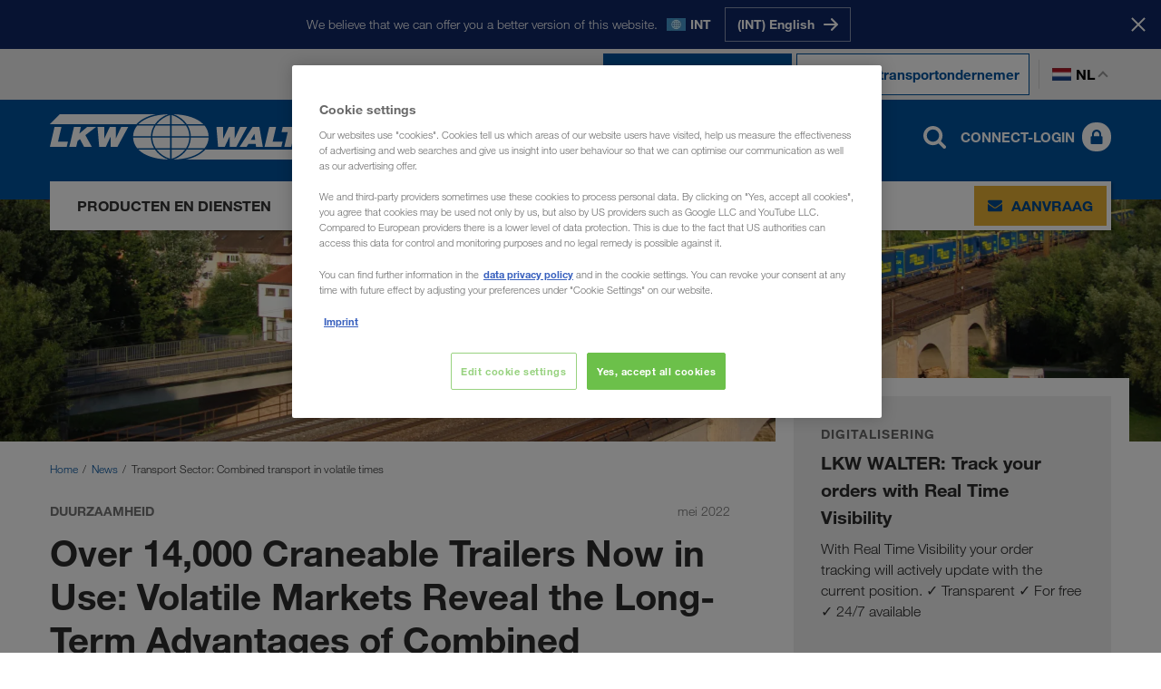

--- FILE ---
content_type: text/html; charset=utf-8
request_url: https://www.lkw-walter.com/nl/nl/news/combined-transport-in-volatile-times
body_size: 14153
content:



<!DOCTYPE html>
<html lang="nl" data-locale="nl-NL"
  >

<head>
  <meta charset="utf-8">
  <meta name="viewport" content="width=device-width, initial-scale=1, minimum-scale=1">
  <link rel="preconnect" href="https://cdn.cookielaw.org" />
<link rel="preconnect" href="https://www.googletagmanager.com" />
<link rel="preconnect" href="https://www.google-analytics.com" />
  


    
      
        <script type="module" defer src="/static/Project-9307a435.js"></script>
      

      
    
  






  <script type="text/javascript">
    window.dataLayer = window.dataLayer || [];
    window.dataLayer.push({
      'userBereich': '',
      'originalURL': '/nl/nl/news/combined-transport-in-volatile-times',
      'sprache': 'nl',
      'pageviewURL': '/virtual/nl/nl/news/der-kombi-verkehr-in-volatilen-zeiten'
    });
  </script>
  <!-- Google Tag Manager -->
  <script>
(function(w,d,s,l,i){w[l]=w[l]||[];w[l].push({'gtm.start':
        new Date().getTime(),event:'gtm.js'});var f=d.getElementsByTagName(s)[0],
        j=d.createElement(s),dl=l!='dataLayer'?'&l='+l:'';j.async=true;j.src=
        'https://www.googletagmanager.com/gtm.js?id='+i+dl;f.parentNode.insertBefore(j,f);
})(window,document,'script','dataLayer','GTM-NQDMDCV');</script>
  <!-- End Google Tag Manager -->


        <script id='OneTrustScript'
                src='https://cdn.cookielaw.org/scripttemplates/otSDKStub.js'
                type='text/javascript'
                charset='UTF-8'
                data-domain-script='93cb1b81-f198-495b-92ef-0843cb7aa9c0'
                data-imprint-url='/nl/nl/impressum'
                data-privacy-url='/nl/nl/privacybescherming'>
        </script>
        <script type='text/javascript'>
            function gtag() {
                window.dataLayer.push(arguments);
            }
            gtag('set', 'developer_id.dNzMyY2', true);
            gtag('set', 'url_passthrough', false);
            gtag('consent', 'default', {
                'ad_user_data': 'denied',
                'ad_personalization': 'denied',
                'ad_storage': 'denied',
                'analytics_storage': 'denied',
                'wait_for_update': 500
            });
            function OptanonWrapper() { if (OnetrustActiveGroups.indexOf('C0002') != -1) { gtag('consent', 'update', { 'analytics_storage': 'granted' }) }; if (OnetrustActiveGroups.indexOf('C0004') != -1) { gtag('consent', 'update', { 'ad_user_data': 'granted', 'ad_personalization': 'granted', 'ad_storage': 'granted' }) }; };
        </script>

  
    
      
        <link rel="stylesheet" href="/static/assets/style-9307a435.css" />
      
    
  
  <link rel="preload" as="font" type="font/woff2" crossorigin href="/static/assets/fonts/HelveticaNeueLTW06-45Light.woff2" />
<link rel="preload" as="font" type="font/woff2" crossorigin href="/static/assets/fonts/HelveticaNeueLTW06-75Bold.woff2" />
<link rel="preload" as="font" type="font/woff2" crossorigin href="/static/assets/fonts/HelveticaNeueLTW06-55Roman.woff2" />
<link rel="preload" as="image" type="image/png" href="/static/assets/images/flags/flags-21x14.png" />
<link rel="preload" as="image" type="image/png" href="/static/assets/images/flags/flags-18x12.png" />
  
    <title>Transport Sector: Combined transport in volatile times - LKW WALTER (NL)</title>
  <meta name="description" content="In volatile times, LKW WALTER relies on the advantages and strengths of Combined Transport." />
    <link rel="canonical" href="https://www.lkw-walter.com/nl/nl/news/combined-transport-in-volatile-times">
  <meta property="og:site_name" content="LKW WALTER" />
  <meta property="og:title" content="Transport Sector: Combined transport in volatile times - LKW WALTER (NL)" />
  <meta property="og:type" content="website" />
    <meta property="og:url" content="https://www.lkw-walter.com/nl/nl/news/combined-transport-in-volatile-times" />
    <meta property="og:image" content="https://www.lkw-walter.com/-/m/resize?width=1200&height=630&quality=80&fit=scale-down&background=white&trimt=728&triml=0&trimb=0&trimr=0&image=https%3A%2F%2Fwww.lkw-walter.com%2F-%2Fm%2Fpicturepark%2Flkw%2Fstart%2Fnews%2Fladungen-rtv%2Fimage%2F8da397b49b9327d.jpg%3Fh%3D3413%26w%3D5120%26la%3Dde-flt%26la%3Dnl%26rev%3Da2e19b65308171bb414dd6c96917323b">
    <meta property="og:description" content="In volatile times, LKW WALTER relies on the advantages and strengths of Combined Transport." />
      <link rel="alternate" hreflang="en-GE" href="https://www.lkw-walter.com/ge/en/news/combined-transport-in-volatile-times">
      <link rel="alternate" hreflang="ru-AM" href="https://www.lkw-walter.com/am/ru/novosti/combined-transport-in-volatile-times">
      <link rel="alternate" hreflang="ru-AZ" href="https://www.lkw-walter.com/az/ru/novosti/combined-transport-in-volatile-times">
      <link rel="alternate" hreflang="de-AT" href="https://www.lkw-walter.com/at/de/news/der-kombi-verkehr-in-volatilen-zeiten">
      <link rel="alternate" hreflang="hr-BA" href="https://www.lkw-walter.com/ba/hr/novosti/combined-transport-in-volatile-times">
      <link rel="alternate" hreflang="sr-BA" href="https://www.lkw-walter.com/ba/sr/novosti/combined-transport-in-volatile-times">
      <link rel="alternate" hreflang="fr-BE" href="https://www.lkw-walter.com/be/fr/actualites/combined-transport-in-volatile-times">
      <link rel="alternate" hreflang="nl-BE" href="https://www.lkw-walter.com/be/nl/news/combined-transport-in-volatile-times">
      <link rel="alternate" hreflang="bg-BG" href="https://www.lkw-walter.com/bg/bg/news/combined-transport-in-volatile-times">
      <link rel="alternate" hreflang="ru-BY" href="https://www.lkw-walter.com/by/ru/novosti/combined-transport-in-volatile-times">
      <link rel="alternate" hreflang="de-CH" href="https://www.lkw-walter.com/ch/de/news/der-kombi-verkehr-in-volatilen-zeiten">
      <link rel="alternate" hreflang="fr-CH" href="https://www.lkw-walter.com/ch/fr/actualites/combined-transport-in-volatile-times">
      <link rel="alternate" hreflang="it-CH" href="https://www.lkw-walter.com/ch/it/news/combined-transport-in-volatile-times">
      <link rel="alternate" hreflang="en-GB" href="https://www.lkw-walter.com/uk/en/news/combined-transport-in-volatile-times">
      <link rel="alternate" hreflang="hr-HR" href="https://www.lkw-walter.com/hr/hr/novosti/combined-transport-in-volatile-times">
      <link rel="alternate" hreflang="tr-TR" href="https://www.lkw-walter.com/tr/tr/haberler/combined-transport-in-volatile-times">
      <link rel="alternate" hreflang="cs-CZ" href="https://www.lkw-walter.com/cz/cs/novinky/combined-transport-in-volatile-times">
      <link rel="alternate" hreflang="de-DE" href="https://www.lkw-walter.com/de/de/news/der-kombi-verkehr-in-volatilen-zeiten">
      <link rel="alternate" hreflang="da-DK" href="https://www.lkw-walter.com/dk/da/nyheder/combined-transport-in-volatile-times">
      <link rel="alternate" hreflang="et-EE" href="https://www.lkw-walter.com/ee/et/uudised/combined-transport-in-volatile-times">
      <link rel="alternate" hreflang="es-ES" href="https://www.lkw-walter.com/es/es/noticias/combined-transport-in-volatile-times">
      <link rel="alternate" hreflang="fi-FI" href="https://www.lkw-walter.com/fi/fi/uutisia/combined-transport-in-volatile-times">
      <link rel="alternate" hreflang="fr-FR" href="https://www.lkw-walter.com/fr/fr/actualites/combined-transport-in-volatile-times">
      <link rel="alternate" hreflang="el-GR" href="https://www.lkw-walter.com/gr/el/nea/combined-transport-in-volatile-times">
      <link rel="alternate" hreflang="hu-HU" href="https://www.lkw-walter.com/hu/hu/news/combined-transport-in-volatile-times">
      <link rel="alternate" hreflang="en-IE" href="https://www.lkw-walter.com/ie/en/news/combined-transport-in-volatile-times">
      <link rel="alternate" hreflang="it-IT" href="https://www.lkw-walter.com/it/it/news/combined-transport-in-volatile-times">
      <link rel="alternate" hreflang="ru-KG" href="https://www.lkw-walter.com/kg/ru/novosti/combined-transport-in-volatile-times">
      <link rel="alternate" hreflang="ru-KZ" href="https://www.lkw-walter.com/kz/ru/novosti/combined-transport-in-volatile-times">
      <link rel="alternate" hreflang="de-LI" href="https://www.lkw-walter.com/li/de/news/der-kombi-verkehr-in-volatilen-zeiten">
      <link rel="alternate" hreflang="lt-LT" href="https://www.lkw-walter.com/lt/lt/naujienos/combined-transport-in-volatile-times">
      <link rel="alternate" hreflang="de-LU" href="https://www.lkw-walter.com/lu/de/news/der-kombi-verkehr-in-volatilen-zeiten">
      <link rel="alternate" hreflang="fr-LU" href="https://www.lkw-walter.com/lu/fr/actualites/combined-transport-in-volatile-times">
      <link rel="alternate" hreflang="lv-LV" href="https://www.lkw-walter.com/lv/lv/jaunumi/combined-transport-in-volatile-times">
      <link rel="alternate" hreflang="es-MA" href="https://www.lkw-walter.com/ma/es/noticias/combined-transport-in-volatile-times">
      <link rel="alternate" hreflang="fr-MA" href="https://www.lkw-walter.com/ma/fr/actualites/combined-transport-in-volatile-times">
      <link rel="alternate" hreflang="ro-MD" href="https://www.lkw-walter.com/md/ro/noutati/combined-transport-in-volatile-times">
      <link rel="alternate" hreflang="ru-MD" href="https://www.lkw-walter.com/md/ru/novosti/combined-transport-in-volatile-times">
      <link rel="alternate" hreflang="hr-ME" href="https://www.lkw-walter.com/me/hr/novosti/combined-transport-in-volatile-times">
      <link rel="alternate" hreflang="sr-ME" href="https://www.lkw-walter.com/me/sr/novosti/combined-transport-in-volatile-times">
      <link rel="alternate" hreflang="sr-MK" href="https://www.lkw-walter.com/mk/sr/novosti/combined-transport-in-volatile-times">
      <link rel="alternate" hreflang="nl-NL" href="https://www.lkw-walter.com/nl/nl/news/combined-transport-in-volatile-times">
      <link rel="alternate" hreflang="no-NO" href="https://www.lkw-walter.com/no/no/nyheter/combined-transport-in-volatile-times">
      <link rel="alternate" hreflang="pl-PL" href="https://www.lkw-walter.com/pl/pl/aktualnosci/combined-transport-in-volatile-times">
      <link rel="alternate" hreflang="pt-PT" href="https://www.lkw-walter.com/pt/pt/news/combined-transport-in-volatile-times">
      <link rel="alternate" hreflang="ro-RO" href="https://www.lkw-walter.com/ro/ro/noutati/combined-transport-in-volatile-times">
      <link rel="alternate" hreflang="sr-RS" href="https://www.lkw-walter.com/rs/sr/novosti/combined-transport-in-volatile-times">
      <link rel="alternate" hreflang="ru-RU" href="https://www.lkw-walter.com/ru/ru/novosti/combined-transport-in-volatile-times">
      <link rel="alternate" hreflang="sv-SE" href="https://www.lkw-walter.com/se/sv/nyheter/combined-transport-in-volatile-times">
      <link rel="alternate" hreflang="sl-SI" href="https://www.lkw-walter.com/si/sl/novice/combined-transport-in-volatile-times">
      <link rel="alternate" hreflang="sk-SK" href="https://www.lkw-walter.com/sk/sk/novinky/combined-transport-in-volatile-times">
      <link rel="alternate" hreflang="ru-TJ" href="https://www.lkw-walter.com/tj/ru/novosti/combined-transport-in-volatile-times">
      <link rel="alternate" hreflang="ru-TM" href="https://www.lkw-walter.com/tm/ru/novosti/combined-transport-in-volatile-times">
      <link rel="alternate" hreflang="uk-UA" href="https://www.lkw-walter.com/ua/uk/novyny/combined-transport-in-volatile-times">
      <link rel="alternate" hreflang="ru-UZ" href="https://www.lkw-walter.com/uz/ru/novosti/combined-transport-in-volatile-times">
      <link rel="alternate" hreflang="x-default" href="https://www.lkw-walter.com/int/en/news/combined-transport-in-volatile-times">
    <meta class="swiftype" name="image" data-type="enum" content="https://www.lkw-walter.com/-/m/resize?width=60&amp;height=40&amp;quality=80&amp;fit=crop&amp;background=white&amp;trimt=0&amp;triml=0&amp;trimb=0&amp;trimr=0&amp;image=https%3A%2F%2Fwww.lkw-walter.com%2F-%2Fm%2Fpicturepark%2Flkw%2Fstart%2Fnews%2Fladungen-rtv%2Fimage%2F8da397b49b9327d.jpg%3Fh%3D3413%26w%3D5120%26la%3Dde-flt%26la%3Dnl%26rev%3Da2e19b65308171bb414dd6c96917323b" />
    <meta class="swiftype" name="culture" data-type="string" content="nl-NL" />
  <link rel="shortcut icon" type="image/x-icon" href="/static/assets/images/icons/lkw.ico?v=2025.11.26.943.d2f31054" />
  <link rel="icon" type="image/x-icon" href="/static/assets/images/icons/lkw.ico?v=2025.11.26.943.d2f31054" />
<script type="application/ld+json">
  {
    "@context": "https://schema.org/",
    "@type": "WebSite",
    "name": "LKW WALTER",
    "url": "https://www.lkw-walter.com/",
    "alternateName": ["Lkw Walter", "LKW WALTER Internationale Transportorganisation AG"]
  }
</script>

<meta name="algolia-site-verification"  content="08E3A79B8FAAEFFB" />
</head>

<body>
  

<!-- Google Tag Manager (noscript) -->
<noscript>
  <iframe src="https://www.googletagmanager.com/ns.html?id=GTM-NQDMDCV"
          height="0" width="0" style="display:none;visibility:hidden"></iframe>
</noscript>
<!-- End Google Tag Manager (noscript) -->

  


  <div id="region-prompt">
    <div class="container">
      <p class="message">We believe that we can offer you a better version of this website.</p>
      <span class="locale-wrapper">
        <span class="flag flags-21x14 flag-int"></span>
        <span class="locale-label">INT</span>
      </span>
      <div class="language-buttons-wrapper">
          <div class="button-wrapper">
            <a class="button button-clear" href="/int/en/news/combined-transport-in-volatile-times" data-locale="en-INT">
              <span class="text">(INT) English</span>
              <span class="icon icon-position-right">
                <img src="/static/assets/svg/arrow_right.svg?v=2025.11.26.943.d2f31054" alt />
              </span>
            </a>
          </div>
      </div>
    </div>
    <button class="close-button" aria-label="sluiten">
      <span class="text">Stay here</span>
      <span class="close-icon"></span>
    </button>
  </div>

  <header id="page-header" data-step="1" class="">
    





<div id="info-banner" class="d-none">
    <div class="container">
        <div class="text">
            
        </div>
        <button class="close-button" type="button" aria-label="sluiten"></button>
    </div>
</div>





<div id="meta-navigation" data-tracking-area="metaSwitcher:auftraggeberHeader">
  <div class="container">
    <div class="row">
      <div class="col flex">
        <div class="layout-wrapper">

          <span class="active type-switch">
            <a href="/nl/nl" target="" data-tracking-link-internal="/virtual/nl/nl">
              <img class="icon" src="/static/assets/svg/loads.svg?v=2025.11.26.943.d2f31054" alt />
              <span class="text">Ik ben opdrachtgever</span>
            </a>
          </span>

          <span class=" type-switch">
            <a href="/nl/nl/transportondernemer" target="" data-tracking-link-internal="/virtual/nl/nl/transportunternehmer">
              <img class="icon" src="/static/assets/svg/truck-front.svg?v=2025.11.26.943.d2f31054" alt />
              <span class="text">Ik ben transportondernemer</span>
            </a>
          </span>
          <div class="language-switch-wrapper">
            <button type="button" class="language-switch">
              <span class="flag flags-21x14 flag-nl"></span>
              nl
            </button>
          </div>
          

<div class="language-flyout language-selection" id="language-flyout">
  <div class="container">
    <div class="row">
      <div class="col">
        <div class="heading">
          <h2 class="headline">Kies een taal</h2>
          <button type="button" class="close-button"></button>
        </div>
          <div class="international-item">
            <a href="/int/en/news/combined-transport-in-volatile-times" data-save-language="en-INT"></a>
            <span class="flags-21x14 flag-int"></span>
            <span class="label">International</span>
            <span class="lang-codes">
                <a class="lang-url " data-save-language="en-INT" href="/int/en/news/combined-transport-in-volatile-times">en</a>
            </span>
          </div>
        <ul class="language-list">
            <li class='language-item '>
              <a href="/ge/en/news/combined-transport-in-volatile-times" data-save-language="en-GE"></a>
              <span class="flags-21x14 flag-ge"></span>
              <span class="label">საქართველო</span>
              <span class="lang-codes">
                  <a class="lang-url " data-save-language="en-GE" href="/ge/en/news/combined-transport-in-volatile-times">en</a>
              </span>
            </li>
            <li class='language-item '>
              <a href="/am/ru/novosti/combined-transport-in-volatile-times" data-save-language="ru-AM"></a>
              <span class="flags-21x14 flag-am"></span>
              <span class="label">Армения</span>
              <span class="lang-codes">
                  <a class="lang-url " data-save-language="ru-AM" href="/am/ru/novosti/combined-transport-in-volatile-times">ru</a>
              </span>
            </li>
            <li class='language-item '>
              <a href="/az/ru/novosti/combined-transport-in-volatile-times" data-save-language="ru-AZ"></a>
              <span class="flags-21x14 flag-az"></span>
              <span class="label">Azərbaycan</span>
              <span class="lang-codes">
                  <a class="lang-url " data-save-language="ru-AZ" href="/az/ru/novosti/combined-transport-in-volatile-times">ru</a>
              </span>
            </li>
            <li class='language-item '>
              <a href="/bg/bg/news/combined-transport-in-volatile-times" data-save-language="bg-BG"></a>
              <span class="flags-21x14 flag-bg"></span>
              <span class="label">България</span>
              <span class="lang-codes">
                  <a class="lang-url " data-save-language="bg-BG" href="/bg/bg/news/combined-transport-in-volatile-times">bg</a>
              </span>
            </li>
            <li class='language-item '>
              <a href="/by/ru/novosti/combined-transport-in-volatile-times" data-save-language="ru-BY"></a>
              <span class="flags-21x14 flag-by"></span>
              <span class="label">Беларусь</span>
              <span class="lang-codes">
                  <a class="lang-url " data-save-language="ru-BY" href="/by/ru/novosti/combined-transport-in-volatile-times">ru</a>
              </span>
            </li>
            <li class='language-item '>
              <a href="/be/fr/actualites/combined-transport-in-volatile-times" data-save-language="fr-BE"></a>
              <span class="flags-21x14 flag-be"></span>
              <span class="label">Belgique</span>
              <span class="lang-codes">
                  <a class="lang-url " data-save-language="fr-BE" href="/be/fr/actualites/combined-transport-in-volatile-times">fr</a>
                  <a class="lang-url " data-save-language="nl-BE" href="/be/nl/news/combined-transport-in-volatile-times">nl</a>
              </span>
            </li>
            <li class='language-item '>
              <a href="/ba/hr/novosti/combined-transport-in-volatile-times" data-save-language="hr-BA"></a>
              <span class="flags-21x14 flag-ba"></span>
              <span class="label">Bosna i Hercegovina</span>
              <span class="lang-codes">
                  <a class="lang-url " data-save-language="hr-BA" href="/ba/hr/novosti/combined-transport-in-volatile-times">hr</a>
                  <a class="lang-url " data-save-language="sr-BA" href="/ba/sr/novosti/combined-transport-in-volatile-times">sr</a>
              </span>
            </li>
            <li class='language-item '>
              <a href="/cz/cs/novinky/combined-transport-in-volatile-times" data-save-language="cs-CZ"></a>
              <span class="flags-21x14 flag-cz"></span>
              <span class="label">Česko</span>
              <span class="lang-codes">
                  <a class="lang-url " data-save-language="cs-CZ" href="/cz/cs/novinky/combined-transport-in-volatile-times">cs</a>
              </span>
            </li>
            <li class='language-item '>
              <a href="/me/hr/novosti/combined-transport-in-volatile-times" data-save-language="hr-ME"></a>
              <span class="flags-21x14 flag-me"></span>
              <span class="label">Crna Gora</span>
              <span class="lang-codes">
                  <a class="lang-url " data-save-language="hr-ME" href="/me/hr/novosti/combined-transport-in-volatile-times">hr</a>
                  <a class="lang-url " data-save-language="sr-ME" href="/me/sr/novosti/combined-transport-in-volatile-times">sr</a>
              </span>
            </li>
            <li class='language-item '>
              <a href="/dk/da/nyheder/combined-transport-in-volatile-times" data-save-language="da-DK"></a>
              <span class="flags-21x14 flag-dk"></span>
              <span class="label">Danmark</span>
              <span class="lang-codes">
                  <a class="lang-url " data-save-language="da-DK" href="/dk/da/nyheder/combined-transport-in-volatile-times">da</a>
              </span>
            </li>
            <li class='language-item '>
              <a href="/de/de/news/der-kombi-verkehr-in-volatilen-zeiten" data-save-language="de-DE"></a>
              <span class="flags-21x14 flag-de"></span>
              <span class="label">Deutschland</span>
              <span class="lang-codes">
                  <a class="lang-url " data-save-language="de-DE" href="/de/de/news/der-kombi-verkehr-in-volatilen-zeiten">de</a>
              </span>
            </li>
            <li class='language-item '>
              <a href="/ee/et/uudised/combined-transport-in-volatile-times" data-save-language="et-EE"></a>
              <span class="flags-21x14 flag-ee"></span>
              <span class="label">Eesti</span>
              <span class="lang-codes">
                  <a class="lang-url " data-save-language="et-EE" href="/ee/et/uudised/combined-transport-in-volatile-times">et</a>
              </span>
            </li>
            <li class='language-item '>
              <a href="/gr/el/nea/combined-transport-in-volatile-times" data-save-language="el-GR"></a>
              <span class="flags-21x14 flag-gr"></span>
              <span class="label">Ελλάδα</span>
              <span class="lang-codes">
                  <a class="lang-url " data-save-language="el-GR" href="/gr/el/nea/combined-transport-in-volatile-times">el</a>
              </span>
            </li>
            <li class='language-item '>
              <a href="/es/es/noticias/combined-transport-in-volatile-times" data-save-language="es-ES"></a>
              <span class="flags-21x14 flag-es"></span>
              <span class="label">España</span>
              <span class="lang-codes">
                  <a class="lang-url " data-save-language="es-ES" href="/es/es/noticias/combined-transport-in-volatile-times">es</a>
              </span>
            </li>
            <li class='language-item '>
              <a href="/fr/fr/actualites/combined-transport-in-volatile-times" data-save-language="fr-FR"></a>
              <span class="flags-21x14 flag-fr"></span>
              <span class="label">France</span>
              <span class="lang-codes">
                  <a class="lang-url " data-save-language="fr-FR" href="/fr/fr/actualites/combined-transport-in-volatile-times">fr</a>
              </span>
            </li>
            <li class='language-item '>
              <a href="/hr/hr/novosti/combined-transport-in-volatile-times" data-save-language="hr-HR"></a>
              <span class="flags-21x14 flag-hr"></span>
              <span class="label">Hrvatska</span>
              <span class="lang-codes">
                  <a class="lang-url " data-save-language="hr-HR" href="/hr/hr/novosti/combined-transport-in-volatile-times">hr</a>
              </span>
            </li>
            <li class='language-item '>
              <a href="/ie/en/news/combined-transport-in-volatile-times" data-save-language="en-IE"></a>
              <span class="flags-21x14 flag-ie"></span>
              <span class="label">Ireland</span>
              <span class="lang-codes">
                  <a class="lang-url " data-save-language="en-IE" href="/ie/en/news/combined-transport-in-volatile-times">en</a>
              </span>
            </li>
            <li class='language-item '>
              <a href="/it/it/news/combined-transport-in-volatile-times" data-save-language="it-IT"></a>
              <span class="flags-21x14 flag-it"></span>
              <span class="label">Italia</span>
              <span class="lang-codes">
                  <a class="lang-url " data-save-language="it-IT" href="/it/it/news/combined-transport-in-volatile-times">it</a>
              </span>
            </li>
            <li class='language-item '>
              <a href="/kz/ru/novosti/combined-transport-in-volatile-times" data-save-language="ru-KZ"></a>
              <span class="flags-21x14 flag-kz"></span>
              <span class="label">Казахстан</span>
              <span class="lang-codes">
                  <a class="lang-url " data-save-language="ru-KZ" href="/kz/ru/novosti/combined-transport-in-volatile-times">ru</a>
              </span>
            </li>
            <li class='language-item '>
              <a href="/kg/ru/novosti/combined-transport-in-volatile-times" data-save-language="ru-KG"></a>
              <span class="flags-21x14 flag-kg"></span>
              <span class="label">Киргизстан</span>
              <span class="lang-codes">
                  <a class="lang-url " data-save-language="ru-KG" href="/kg/ru/novosti/combined-transport-in-volatile-times">ru</a>
              </span>
            </li>
            <li class='language-item '>
              <a href="/lv/lv/jaunumi/combined-transport-in-volatile-times" data-save-language="lv-LV"></a>
              <span class="flags-21x14 flag-lv"></span>
              <span class="label">Latvija</span>
              <span class="lang-codes">
                  <a class="lang-url " data-save-language="lv-LV" href="/lv/lv/jaunumi/combined-transport-in-volatile-times">lv</a>
              </span>
            </li>
            <li class='language-item '>
              <a href="/li/de/news/der-kombi-verkehr-in-volatilen-zeiten" data-save-language="de-LI"></a>
              <span class="flags-21x14 flag-li"></span>
              <span class="label">Liechtenstein</span>
              <span class="lang-codes">
                  <a class="lang-url " data-save-language="de-LI" href="/li/de/news/der-kombi-verkehr-in-volatilen-zeiten">de</a>
              </span>
            </li>
            <li class='language-item '>
              <a href="/lt/lt/naujienos/combined-transport-in-volatile-times" data-save-language="lt-LT"></a>
              <span class="flags-21x14 flag-lt"></span>
              <span class="label">Lietuva</span>
              <span class="lang-codes">
                  <a class="lang-url " data-save-language="lt-LT" href="/lt/lt/naujienos/combined-transport-in-volatile-times">lt</a>
              </span>
            </li>
            <li class='language-item '>
              <a href="/lu/de/news/der-kombi-verkehr-in-volatilen-zeiten" data-save-language="de-LU"></a>
              <span class="flags-21x14 flag-lu"></span>
              <span class="label">Luxemburg</span>
              <span class="lang-codes">
                  <a class="lang-url " data-save-language="de-LU" href="/lu/de/news/der-kombi-verkehr-in-volatilen-zeiten">de</a>
                  <a class="lang-url " data-save-language="fr-LU" href="/lu/fr/actualites/combined-transport-in-volatile-times">fr</a>
              </span>
            </li>
            <li class='language-item '>
              <a href="/hu/hu/news/combined-transport-in-volatile-times" data-save-language="hu-HU"></a>
              <span class="flags-21x14 flag-hu"></span>
              <span class="label">Magyarország</span>
              <span class="lang-codes">
                  <a class="lang-url " data-save-language="hu-HU" href="/hu/hu/news/combined-transport-in-volatile-times">hu</a>
              </span>
            </li>
            <li class='language-item '>
              <a href="/ma/es/noticias/combined-transport-in-volatile-times" data-save-language="es-MA"></a>
              <span class="flags-21x14 flag-ma"></span>
              <span class="label">Maroc</span>
              <span class="lang-codes">
                  <a class="lang-url " data-save-language="es-MA" href="/ma/es/noticias/combined-transport-in-volatile-times">es</a>
                  <a class="lang-url " data-save-language="fr-MA" href="/ma/fr/actualites/combined-transport-in-volatile-times">fr</a>
              </span>
            </li>
            <li class='language-item '>
              <a href="/md/ro/noutati/combined-transport-in-volatile-times" data-save-language="ro-MD"></a>
              <span class="flags-21x14 flag-md"></span>
              <span class="label">Moldova</span>
              <span class="lang-codes">
                  <a class="lang-url " data-save-language="ro-MD" href="/md/ro/noutati/combined-transport-in-volatile-times">ro</a>
                  <a class="lang-url " data-save-language="ru-MD" href="/md/ru/novosti/combined-transport-in-volatile-times">ru</a>
              </span>
            </li>
            <li class='language-item active'>
              <a href="/nl/nl/news/combined-transport-in-volatile-times" data-save-language="nl-NL"></a>
              <span class="flags-21x14 flag-nl"></span>
              <span class="label">Nederland</span>
              <span class="lang-codes">
                  <a class="lang-url active" data-save-language="nl-NL" href="/nl/nl/news/combined-transport-in-volatile-times">nl</a>
              </span>
            </li>
            <li class='language-item '>
              <a href="/no/no/nyheter/combined-transport-in-volatile-times" data-save-language="no-NO"></a>
              <span class="flags-21x14 flag-no"></span>
              <span class="label">Norge</span>
              <span class="lang-codes">
                  <a class="lang-url " data-save-language="no-NO" href="/no/no/nyheter/combined-transport-in-volatile-times">no</a>
              </span>
            </li>
            <li class='language-item '>
              <a href="/at/de/news/der-kombi-verkehr-in-volatilen-zeiten" data-save-language="de-AT"></a>
              <span class="flags-21x14 flag-at"></span>
              <span class="label">Österreich</span>
              <span class="lang-codes">
                  <a class="lang-url " data-save-language="de-AT" href="/at/de/news/der-kombi-verkehr-in-volatilen-zeiten">de</a>
              </span>
            </li>
            <li class='language-item '>
              <a href="/pl/pl/aktualnosci/combined-transport-in-volatile-times" data-save-language="pl-PL"></a>
              <span class="flags-21x14 flag-pl"></span>
              <span class="label">Polska</span>
              <span class="lang-codes">
                  <a class="lang-url " data-save-language="pl-PL" href="/pl/pl/aktualnosci/combined-transport-in-volatile-times">pl</a>
              </span>
            </li>
            <li class='language-item '>
              <a href="/pt/pt/news/combined-transport-in-volatile-times" data-save-language="pt-PT"></a>
              <span class="flags-21x14 flag-pt"></span>
              <span class="label">Portugal</span>
              <span class="lang-codes">
                  <a class="lang-url " data-save-language="pt-PT" href="/pt/pt/news/combined-transport-in-volatile-times">pt</a>
              </span>
            </li>
            <li class='language-item '>
              <a href="/ro/ro/noutati/combined-transport-in-volatile-times" data-save-language="ro-RO"></a>
              <span class="flags-21x14 flag-ro"></span>
              <span class="label">România</span>
              <span class="lang-codes">
                  <a class="lang-url " data-save-language="ro-RO" href="/ro/ro/noutati/combined-transport-in-volatile-times">ro</a>
              </span>
            </li>
            <li class='language-item '>
              <a href="/ru/ru/novosti/combined-transport-in-volatile-times" data-save-language="ru-RU"></a>
              <span class="flags-21x14 flag-ru"></span>
              <span class="label">Россия</span>
              <span class="lang-codes">
                  <a class="lang-url " data-save-language="ru-RU" href="/ru/ru/novosti/combined-transport-in-volatile-times">ru</a>
              </span>
            </li>
            <li class='language-item '>
              <a href="/ch/de/news/der-kombi-verkehr-in-volatilen-zeiten" data-save-language="de-CH"></a>
              <span class="flags-21x14 flag-ch"></span>
              <span class="label">Schweiz</span>
              <span class="lang-codes">
                  <a class="lang-url " data-save-language="de-CH" href="/ch/de/news/der-kombi-verkehr-in-volatilen-zeiten">de</a>
                  <a class="lang-url " data-save-language="fr-CH" href="/ch/fr/actualites/combined-transport-in-volatile-times">fr</a>
                  <a class="lang-url " data-save-language="it-CH" href="/ch/it/news/combined-transport-in-volatile-times">it</a>
              </span>
            </li>
            <li class='language-item '>
              <a href="/mk/sr/novosti/combined-transport-in-volatile-times" data-save-language="sr-MK"></a>
              <span class="flags-21x14 flag-mk"></span>
              <span class="label">Severna Makedonija</span>
              <span class="lang-codes">
                  <a class="lang-url " data-save-language="sr-MK" href="/mk/sr/novosti/combined-transport-in-volatile-times">sr</a>
              </span>
            </li>
            <li class='language-item '>
              <a href="/si/sl/novice/combined-transport-in-volatile-times" data-save-language="sl-SI"></a>
              <span class="flags-21x14 flag-si"></span>
              <span class="label">Slovenija</span>
              <span class="lang-codes">
                  <a class="lang-url " data-save-language="sl-SI" href="/si/sl/novice/combined-transport-in-volatile-times">sl</a>
              </span>
            </li>
            <li class='language-item '>
              <a href="/sk/sk/novinky/combined-transport-in-volatile-times" data-save-language="sk-SK"></a>
              <span class="flags-21x14 flag-sk"></span>
              <span class="label">Slovensko</span>
              <span class="lang-codes">
                  <a class="lang-url " data-save-language="sk-SK" href="/sk/sk/novinky/combined-transport-in-volatile-times">sk</a>
              </span>
            </li>
            <li class='language-item '>
              <a href="/rs/sr/novosti/combined-transport-in-volatile-times" data-save-language="sr-RS"></a>
              <span class="flags-21x14 flag-rs"></span>
              <span class="label">Srbija</span>
              <span class="lang-codes">
                  <a class="lang-url " data-save-language="sr-RS" href="/rs/sr/novosti/combined-transport-in-volatile-times">sr</a>
              </span>
            </li>
            <li class='language-item '>
              <a href="/fi/fi/uutisia/combined-transport-in-volatile-times" data-save-language="fi-FI"></a>
              <span class="flags-21x14 flag-fi"></span>
              <span class="label">Suomi</span>
              <span class="lang-codes">
                  <a class="lang-url " data-save-language="fi-FI" href="/fi/fi/uutisia/combined-transport-in-volatile-times">fi</a>
              </span>
            </li>
            <li class='language-item '>
              <a href="/se/sv/nyheter/combined-transport-in-volatile-times" data-save-language="sv-SE"></a>
              <span class="flags-21x14 flag-se"></span>
              <span class="label">Sverige</span>
              <span class="lang-codes">
                  <a class="lang-url " data-save-language="sv-SE" href="/se/sv/nyheter/combined-transport-in-volatile-times">sv</a>
              </span>
            </li>
            <li class='language-item '>
              <a href="/tj/ru/novosti/combined-transport-in-volatile-times" data-save-language="ru-TJ"></a>
              <span class="flags-21x14 flag-tj"></span>
              <span class="label">Таджикистан</span>
              <span class="lang-codes">
                  <a class="lang-url " data-save-language="ru-TJ" href="/tj/ru/novosti/combined-transport-in-volatile-times">ru</a>
              </span>
            </li>
            <li class='language-item '>
              <a href="/tr/tr/haberler/combined-transport-in-volatile-times" data-save-language="tr-TR"></a>
              <span class="flags-21x14 flag-tr"></span>
              <span class="label">Türkiye</span>
              <span class="lang-codes">
                  <a class="lang-url " data-save-language="tr-TR" href="/tr/tr/haberler/combined-transport-in-volatile-times">tr</a>
              </span>
            </li>
            <li class='language-item '>
              <a href="/tm/ru/novosti/combined-transport-in-volatile-times" data-save-language="ru-TM"></a>
              <span class="flags-21x14 flag-tm"></span>
              <span class="label">Туркменистан</span>
              <span class="lang-codes">
                  <a class="lang-url " data-save-language="ru-TM" href="/tm/ru/novosti/combined-transport-in-volatile-times">ru</a>
              </span>
            </li>
            <li class='language-item '>
              <a href="/ua/uk/novyny/combined-transport-in-volatile-times" data-save-language="uk-UA"></a>
              <span class="flags-21x14 flag-ua"></span>
              <span class="label">Україна</span>
              <span class="lang-codes">
                  <a class="lang-url " data-save-language="uk-UA" href="/ua/uk/novyny/combined-transport-in-volatile-times">uk</a>
              </span>
            </li>
            <li class='language-item '>
              <a href="/uk/en/news/combined-transport-in-volatile-times" data-save-language="en-UK"></a>
              <span class="flags-21x14 flag-uk"></span>
              <span class="label">United Kingdom</span>
              <span class="lang-codes">
                  <a class="lang-url " data-save-language="en-UK" href="/uk/en/news/combined-transport-in-volatile-times">en</a>
              </span>
            </li>
            <li class='language-item '>
              <a href="/uz/ru/novosti/combined-transport-in-volatile-times" data-save-language="ru-UZ"></a>
              <span class="flags-21x14 flag-uz"></span>
              <span class="label">Узбекистан</span>
              <span class="lang-codes">
                  <a class="lang-url " data-save-language="ru-UZ" href="/uz/ru/novosti/combined-transport-in-volatile-times">ru</a>
              </span>
            </li>
        </ul>
      </div>
    </div>
  </div>
</div>

        </div>
      </div>
    </div>
  </div>
</div>

<div id="logo-header" data-tracking-area="stickyHeader:auftraggeberHeader">
  <div class="container">
    <div class="row">
      <div class="col flex">
        <div class="layout-wrapper">
          <button class="mobile-navigation-back-button" type="button">Terug</button>
          <a href="/nl/nl" target="" class="main-logo" data-tracking-link-internal="/virtual/nl/nl">
            <div class="desktop-logo">
              <img alt="logo" src="/static/assets/images/logos/LKW-Logo-RGB-NEG-220.svg?v=2025.11.26.943.d2f31054" />
             </div>
            <div class="mobile-logo">
              <img alt="logo" srcset="/static/assets/images/logos/LKW_WALTER_Logo-NEG_mobile.png?v=2025.11.26.943.d2f31054 1x, /static/assets/images/logos/LKW_WALTER_Logo-NEG_mobile_2x.png?v=2025.11.26.943.d2f31054 2x, /static/assets/images/logos/LKW_WALTER_Logo-NEG_mobile_3x.png?v=2025.11.26.943.d2f31054 3x" src="[data-uri]" />
            </div>
          </a>
          <span class="slogan">
            De Europa-transporteur
          </span>
        </div>

        <div class="layout-wrapper">
            <div class="search-button-wrapper">
              <button class="st-search-button" data-toggle="modal" data-target="#st-search" aria-label="Zoeken">
                <img src="/static/assets/svg/search.svg?v=2025.11.26.943.d2f31054" alt />
              </button>
            </div>
          <div class="login-button-wrapper">
            <a href="https://secure.lkw-walter.com/" target="" aria-label="CONNECT-Login">
              <span class="text">CONNECT-Login</span>
              <span class="icon">
                <img src="/static/assets/svg/lock-close.svg?v=2025.11.26.943.d2f31054" alt />
              </span>
            </a>
          </div>

          <div class="mobile-burger-menu-button">
            <span class="line"></span>
            <span class="line"></span>
            <span class="line"></span>
          </div>
        </div>
      </div>
    </div>
  </div>
</div>

  <div id="main-navigation">
    <div class="container">
      <div class="row">
        <div class="col">
          <div class="flex">
            <div class="layout-wrapper">
                <span class="flyout">
                  <a class="navigation-item " href="/nl/nl/producten-en-diensten" data-tracking-area="navigation:produkte-und-services" target="" data-tracking-link-internal="/virtual/nl/nl/produkte-und-services">Producten en diensten</a>
                  

  <div class="flyout-menu">
    <div class="flyout-inner">
      <div class="container">
        <div class="row">
            <div class="col">
                  <div class="flyout-teaser">
                    <div class="inner">
                      <a href="/nl/nl/producten-en-diensten/transport-over-de-weg" target="" data-tracking-link-internal="/virtual/nl/nl/produkte-und-services/strassentransporte">
                        <picture>
                          <img loading="lazy" alt="Trailer op de weg" srcset="https://www.lkw-walter.com/-/m/resize?width=540&amp;height=204&amp;quality=80&amp;fit=crop&amp;background=white&amp;trimt=0&amp;triml=0&amp;trimb=0&amp;trimr=0&amp;image=https%3A%2F%2Fwww.lkw-walter.com%2F-%2Fm%2Fpicturepark%2Flkw%2Fglobal%2Fheader%2Fauftraggeber-header%2Fprodukte-und-services%2Fcolumn-1%2Fstrassentransport%2Fimage%2F8d89d156213e6a6.jpg%3Fh%3D2832%26w%3D4256%26la%3Dde-flt%26la%3Dnl%26rev%3D1ec8b3d5c55f28fb76fb5d3d387c12c6 1x,https://www.lkw-walter.com/-/m/resize?width=1080&amp;height=408&amp;quality=50&amp;fit=crop&amp;background=white&amp;trimt=0&amp;triml=0&amp;trimb=0&amp;trimr=0&amp;image=https%3A%2F%2Fwww.lkw-walter.com%2F-%2Fm%2Fpicturepark%2Flkw%2Fglobal%2Fheader%2Fauftraggeber-header%2Fprodukte-und-services%2Fcolumn-1%2Fstrassentransport%2Fimage%2F8d89d156213e6a6.jpg%3Fh%3D2832%26w%3D4256%26la%3Dde-flt%26la%3Dnl%26rev%3D1ec8b3d5c55f28fb76fb5d3d387c12c6 2x,https://www.lkw-walter.com/-/m/resize?width=1620&amp;height=612&amp;quality=25&amp;fit=crop&amp;background=white&amp;trimt=0&amp;triml=0&amp;trimb=0&amp;trimr=0&amp;image=https%3A%2F%2Fwww.lkw-walter.com%2F-%2Fm%2Fpicturepark%2Flkw%2Fglobal%2Fheader%2Fauftraggeber-header%2Fprodukte-und-services%2Fcolumn-1%2Fstrassentransport%2Fimage%2F8d89d156213e6a6.jpg%3Fh%3D2832%26w%3D4256%26la%3Dde-flt%26la%3Dnl%26rev%3D1ec8b3d5c55f28fb76fb5d3d387c12c6 3x" />
                        </picture>
                        <span class="teaser-title">
                          <span class="text">Transport over de weg</span>
                          <span class="icon">
                            <img src="/static/assets/svg/arrow_right.svg?v=2025.11.26.943.d2f31054" alt />
                          </span>
                        </span>
                      </a>
                    </div>
                  </div>
                  <div class="flyout-teaser">
                    <div class="inner">
                      <a href="/nl/nl/producten-en-diensten/digitale-oplossingen" target="" data-tracking-link-internal="/virtual/nl/nl/produkte-und-services/digitale-loesungen">
                        <picture>
                          <img loading="lazy" alt="Digitalisering - LKW WALTER" srcset="https://www.lkw-walter.com/-/m/resize?width=540&amp;height=204&amp;quality=80&amp;fit=scale-down&amp;background=white&amp;trimt=310&amp;triml=0&amp;trimb=245&amp;trimr=0&amp;image=https%3A%2F%2Fwww.lkw-walter.com%2F-%2Fm%2Fpicturepark%2Flkw%2Fglobal%2Fheader%2Fauftraggeber-header%2Fprodukte-und-services%2Fcolumn-1%2Fdigitale-loesungen%2Fimage%2F8db627719d02b63.jpg%3Fh%3D1280%26w%3D1920%26la%3Dde-flt%26la%3Dnl%26rev%3Dd02d1682b60806159dd2529ed6811f14 1x,https://www.lkw-walter.com/-/m/resize?width=1080&amp;height=408&amp;quality=50&amp;fit=scale-down&amp;background=white&amp;trimt=310&amp;triml=0&amp;trimb=245&amp;trimr=0&amp;image=https%3A%2F%2Fwww.lkw-walter.com%2F-%2Fm%2Fpicturepark%2Flkw%2Fglobal%2Fheader%2Fauftraggeber-header%2Fprodukte-und-services%2Fcolumn-1%2Fdigitale-loesungen%2Fimage%2F8db627719d02b63.jpg%3Fh%3D1280%26w%3D1920%26la%3Dde-flt%26la%3Dnl%26rev%3Dd02d1682b60806159dd2529ed6811f14 2x,https://www.lkw-walter.com/-/m/resize?width=1620&amp;height=612&amp;quality=25&amp;fit=scale-down&amp;background=white&amp;trimt=310&amp;triml=0&amp;trimb=245&amp;trimr=0&amp;image=https%3A%2F%2Fwww.lkw-walter.com%2F-%2Fm%2Fpicturepark%2Flkw%2Fglobal%2Fheader%2Fauftraggeber-header%2Fprodukte-und-services%2Fcolumn-1%2Fdigitale-loesungen%2Fimage%2F8db627719d02b63.jpg%3Fh%3D1280%26w%3D1920%26la%3Dde-flt%26la%3Dnl%26rev%3Dd02d1682b60806159dd2529ed6811f14 3x" />
                        </picture>
                        <span class="teaser-title">
                          <span class="text">Digitale oplossingen</span>
                          <span class="icon">
                            <img src="/static/assets/svg/arrow_right.svg?v=2025.11.26.943.d2f31054" alt />
                          </span>
                        </span>
                      </a>
                    </div>
                  </div>

            </div>
            <div class="col">
                  <div class="flyout-teaser">
                    <div class="inner">
                      <a href="/nl/nl/producten-en-diensten/intermodaal-transport" target="" data-tracking-link-internal="/virtual/nl/nl/produkte-und-services/kombinierter-verkehr">
                        <picture>
                          <img loading="lazy" alt="Montage intermodaal vervoer &#x2013; Veerboot en rijdende trein" srcset="https://www.lkw-walter.com/-/m/resize?width=540&amp;height=204&amp;quality=80&amp;fit=crop&amp;background=white&amp;trimt=0&amp;triml=0&amp;trimb=0&amp;trimr=0&amp;image=https%3A%2F%2Fwww.lkw-walter.com%2F-%2Fm%2Fpicturepark%2Flkw%2Fglobal%2Fheader%2Fauftraggeber-header%2Fprodukte-und-services%2Fcolumn-2%2Fkombinierter-verkehr%2Fimage%2F8d89d15d7c97982.jpg%3Fh%3D890%26w%3D2550%26la%3Dde-flt%26la%3Dnl%26rev%3D18e04e30d3d4fcc3a2a22a2a3f7f3744 1x,https://www.lkw-walter.com/-/m/resize?width=1080&amp;height=408&amp;quality=50&amp;fit=crop&amp;background=white&amp;trimt=0&amp;triml=0&amp;trimb=0&amp;trimr=0&amp;image=https%3A%2F%2Fwww.lkw-walter.com%2F-%2Fm%2Fpicturepark%2Flkw%2Fglobal%2Fheader%2Fauftraggeber-header%2Fprodukte-und-services%2Fcolumn-2%2Fkombinierter-verkehr%2Fimage%2F8d89d15d7c97982.jpg%3Fh%3D890%26w%3D2550%26la%3Dde-flt%26la%3Dnl%26rev%3D18e04e30d3d4fcc3a2a22a2a3f7f3744 2x,https://www.lkw-walter.com/-/m/resize?width=1620&amp;height=612&amp;quality=25&amp;fit=crop&amp;background=white&amp;trimt=0&amp;triml=0&amp;trimb=0&amp;trimr=0&amp;image=https%3A%2F%2Fwww.lkw-walter.com%2F-%2Fm%2Fpicturepark%2Flkw%2Fglobal%2Fheader%2Fauftraggeber-header%2Fprodukte-und-services%2Fcolumn-2%2Fkombinierter-verkehr%2Fimage%2F8d89d15d7c97982.jpg%3Fh%3D890%26w%3D2550%26la%3Dde-flt%26la%3Dnl%26rev%3D18e04e30d3d4fcc3a2a22a2a3f7f3744 3x" />
                        </picture>
                        <span class="teaser-title">
                          <span class="text">Intermodaal transport</span>
                          <span class="icon">
                            <img src="/static/assets/svg/arrow_right.svg?v=2025.11.26.943.d2f31054" alt />
                          </span>
                        </span>
                      </a>
                    </div>
                  </div>
                  <div class="flyout-teaser">
                    <div class="inner">
                      <a href="/nl/nl/producten-en-diensten/brancheoplossingen" target="" data-tracking-link-internal="/virtual/nl/nl/produkte-und-services/branchenloesungen">
                        <picture>
                          <img loading="lazy" alt="Brancheoplossingen" srcset="https://www.lkw-walter.com/-/m/resize?width=540&amp;height=204&amp;quality=80&amp;fit=scale-down&amp;background=white&amp;trimt=696&amp;triml=0&amp;trimb=528&amp;trimr=0&amp;image=https%3A%2F%2Fwww.lkw-walter.com%2F-%2Fm%2Fpicturepark%2Flkw%2Fglobal%2Fheader%2Fauftraggeber-header%2Fprodukte-und-services%2Fcolumn-2%2Fbranchenloseung%2Fimage%2F8d994a91af877df.jpg%3Fh%3D2832%26w%3D4256%26la%3Dde-flt%26la%3Dnl%26rev%3Ddece184e0e403e953eabb04b6ebe9825 1x,https://www.lkw-walter.com/-/m/resize?width=1080&amp;height=408&amp;quality=50&amp;fit=scale-down&amp;background=white&amp;trimt=696&amp;triml=0&amp;trimb=528&amp;trimr=0&amp;image=https%3A%2F%2Fwww.lkw-walter.com%2F-%2Fm%2Fpicturepark%2Flkw%2Fglobal%2Fheader%2Fauftraggeber-header%2Fprodukte-und-services%2Fcolumn-2%2Fbranchenloseung%2Fimage%2F8d994a91af877df.jpg%3Fh%3D2832%26w%3D4256%26la%3Dde-flt%26la%3Dnl%26rev%3Ddece184e0e403e953eabb04b6ebe9825 2x,https://www.lkw-walter.com/-/m/resize?width=1620&amp;height=612&amp;quality=25&amp;fit=scale-down&amp;background=white&amp;trimt=696&amp;triml=0&amp;trimb=528&amp;trimr=0&amp;image=https%3A%2F%2Fwww.lkw-walter.com%2F-%2Fm%2Fpicturepark%2Flkw%2Fglobal%2Fheader%2Fauftraggeber-header%2Fprodukte-und-services%2Fcolumn-2%2Fbranchenloseung%2Fimage%2F8d994a91af877df.jpg%3Fh%3D2832%26w%3D4256%26la%3Dde-flt%26la%3Dnl%26rev%3Ddece184e0e403e953eabb04b6ebe9825 3x" />
                        </picture>
                        <span class="teaser-title">
                          <span class="text">Brancheoplossingen</span>
                          <span class="icon">
                            <img src="/static/assets/svg/arrow_right.svg?v=2025.11.26.943.d2f31054" alt />
                          </span>
                        </span>
                      </a>
                    </div>
                  </div>

            </div>
            <div class="col">

                <div class="flyout-linklist">
                      <a href="/nl/nl/producten-en-diensten/communicatie" target="">Communicatie</a>
                      <a href="/nl/nl/producten-en-diensten/klantenportaal-connect" target="">Klantenportaal CONNECT</a>
                </div>
            </div>
        </div>
      </div>
    </div>
  </div>

                </span>
                <span class="flyout">
                  <a class="navigation-item " href="/nl/nl/onze-markten" data-tracking-area="navigation:unsere-maerkte" target="" data-tracking-link-internal="/virtual/nl/nl/unsere-maerkte">Onze markten</a>
                  

  <div class="flyout-menu">
    <div class="flyout-inner">
      <div class="container">
        <div class="row">
            <div class="col">
                  <div class="flyout-teaser">
                    <div class="inner">
                      <a href="/nl/nl/onze-markten/europa" target="" data-tracking-link-internal="/virtual/nl/nl/unsere-maerkte/europa">
                        <picture>
                          <img loading="lazy" alt="Europa" srcset="https://www.lkw-walter.com/-/m/resize?width=540&amp;height=204&amp;quality=80&amp;fit=crop&amp;background=white&amp;trimt=0&amp;triml=0&amp;trimb=0&amp;trimr=0&amp;image=https%3A%2F%2Fwww.lkw-walter.com%2F-%2Fm%2Fpicturepark%2Flkw%2Fglobal%2Fheader%2Fauftraggeber-header%2Funsere-maerkte%2Fcolumn-1%2Feuropa%2Fimage%2F8d7cd8ed4723a4e.jpg%3Fh%3D900%26w%3D2124%26la%3Dde-flt%26la%3Dnl%26rev%3D6dd9f5aeef27b4473e60ed90f7871745 1x,https://www.lkw-walter.com/-/m/resize?width=1080&amp;height=408&amp;quality=50&amp;fit=crop&amp;background=white&amp;trimt=0&amp;triml=0&amp;trimb=0&amp;trimr=0&amp;image=https%3A%2F%2Fwww.lkw-walter.com%2F-%2Fm%2Fpicturepark%2Flkw%2Fglobal%2Fheader%2Fauftraggeber-header%2Funsere-maerkte%2Fcolumn-1%2Feuropa%2Fimage%2F8d7cd8ed4723a4e.jpg%3Fh%3D900%26w%3D2124%26la%3Dde-flt%26la%3Dnl%26rev%3D6dd9f5aeef27b4473e60ed90f7871745 2x,https://www.lkw-walter.com/-/m/resize?width=1620&amp;height=612&amp;quality=25&amp;fit=crop&amp;background=white&amp;trimt=0&amp;triml=0&amp;trimb=0&amp;trimr=0&amp;image=https%3A%2F%2Fwww.lkw-walter.com%2F-%2Fm%2Fpicturepark%2Flkw%2Fglobal%2Fheader%2Fauftraggeber-header%2Funsere-maerkte%2Fcolumn-1%2Feuropa%2Fimage%2F8d7cd8ed4723a4e.jpg%3Fh%3D900%26w%3D2124%26la%3Dde-flt%26la%3Dnl%26rev%3D6dd9f5aeef27b4473e60ed90f7871745 3x" />
                        </picture>
                        <span class="teaser-title">
                          <span class="text">Europa</span>
                          <span class="icon">
                            <img src="/static/assets/svg/arrow_right.svg?v=2025.11.26.943.d2f31054" alt />
                          </span>
                        </span>
                      </a>
                    </div>
                  </div>
                  <div class="flyout-teaser">
                    <div class="inner">
                      <a href="/nl/nl/onze-markten/centraal-azie" target="" data-tracking-link-internal="/virtual/nl/nl/unsere-maerkte/zentralasien">
                        <picture>
                          <img loading="lazy" alt="Centraal-Azi&#xEB;" srcset="https://www.lkw-walter.com/-/m/resize?width=540&amp;height=204&amp;quality=80&amp;fit=crop&amp;background=white&amp;trimt=0&amp;triml=0&amp;trimb=0&amp;trimr=0&amp;image=https%3A%2F%2Fwww.lkw-walter.com%2F-%2Fm%2Fpicturepark%2Flkw%2Fglobal%2Fheader%2Fauftraggeber-header%2Funsere-maerkte%2Fcolumn-1%2Fzentralasien%2Fimage%2F8d7cd8edb61e49e.jpg%3Fh%3D900%26w%3D2124%26la%3Dde-flt%26la%3Dnl%26rev%3Dc9d7d5f280eee174d4499e4dee307749 1x,https://www.lkw-walter.com/-/m/resize?width=1080&amp;height=408&amp;quality=50&amp;fit=crop&amp;background=white&amp;trimt=0&amp;triml=0&amp;trimb=0&amp;trimr=0&amp;image=https%3A%2F%2Fwww.lkw-walter.com%2F-%2Fm%2Fpicturepark%2Flkw%2Fglobal%2Fheader%2Fauftraggeber-header%2Funsere-maerkte%2Fcolumn-1%2Fzentralasien%2Fimage%2F8d7cd8edb61e49e.jpg%3Fh%3D900%26w%3D2124%26la%3Dde-flt%26la%3Dnl%26rev%3Dc9d7d5f280eee174d4499e4dee307749 2x,https://www.lkw-walter.com/-/m/resize?width=1620&amp;height=612&amp;quality=25&amp;fit=crop&amp;background=white&amp;trimt=0&amp;triml=0&amp;trimb=0&amp;trimr=0&amp;image=https%3A%2F%2Fwww.lkw-walter.com%2F-%2Fm%2Fpicturepark%2Flkw%2Fglobal%2Fheader%2Fauftraggeber-header%2Funsere-maerkte%2Fcolumn-1%2Fzentralasien%2Fimage%2F8d7cd8edb61e49e.jpg%3Fh%3D900%26w%3D2124%26la%3Dde-flt%26la%3Dnl%26rev%3Dc9d7d5f280eee174d4499e4dee307749 3x" />
                        </picture>
                        <span class="teaser-title">
                          <span class="text">Centraal-Azië</span>
                          <span class="icon">
                            <img src="/static/assets/svg/arrow_right.svg?v=2025.11.26.943.d2f31054" alt />
                          </span>
                        </span>
                      </a>
                    </div>
                  </div>

            </div>
            <div class="col">
                  <div class="flyout-teaser">
                    <div class="inner">
                      <a href="/nl/nl/onze-markten/rusland" target="" data-tracking-link-internal="/virtual/nl/nl/unsere-maerkte/russland">
                        <picture>
                          <img loading="lazy" alt="Rusland" srcset="https://www.lkw-walter.com/-/m/resize?width=540&amp;height=204&amp;quality=80&amp;fit=crop&amp;background=white&amp;trimt=0&amp;triml=0&amp;trimb=0&amp;trimr=0&amp;image=https%3A%2F%2Fwww.lkw-walter.com%2F-%2Fm%2Fpicturepark%2Flkw%2Fglobal%2Fheader%2Fauftraggeber-header%2Funsere-maerkte%2Fcolumn-2%2Frussland%2Fimage%2F8d7cd8ee20a73ce.jpg%3Fh%3D900%26w%3D2124%26la%3Dde-flt%26la%3Dnl%26rev%3D013ffe1be07ad7513bf7f014eb4acd57 1x,https://www.lkw-walter.com/-/m/resize?width=1080&amp;height=408&amp;quality=50&amp;fit=crop&amp;background=white&amp;trimt=0&amp;triml=0&amp;trimb=0&amp;trimr=0&amp;image=https%3A%2F%2Fwww.lkw-walter.com%2F-%2Fm%2Fpicturepark%2Flkw%2Fglobal%2Fheader%2Fauftraggeber-header%2Funsere-maerkte%2Fcolumn-2%2Frussland%2Fimage%2F8d7cd8ee20a73ce.jpg%3Fh%3D900%26w%3D2124%26la%3Dde-flt%26la%3Dnl%26rev%3D013ffe1be07ad7513bf7f014eb4acd57 2x,https://www.lkw-walter.com/-/m/resize?width=1620&amp;height=612&amp;quality=25&amp;fit=crop&amp;background=white&amp;trimt=0&amp;triml=0&amp;trimb=0&amp;trimr=0&amp;image=https%3A%2F%2Fwww.lkw-walter.com%2F-%2Fm%2Fpicturepark%2Flkw%2Fglobal%2Fheader%2Fauftraggeber-header%2Funsere-maerkte%2Fcolumn-2%2Frussland%2Fimage%2F8d7cd8ee20a73ce.jpg%3Fh%3D900%26w%3D2124%26la%3Dde-flt%26la%3Dnl%26rev%3D013ffe1be07ad7513bf7f014eb4acd57 3x" />
                        </picture>
                        <span class="teaser-title">
                          <span class="text">Rusland</span>
                          <span class="icon">
                            <img src="/static/assets/svg/arrow_right.svg?v=2025.11.26.943.d2f31054" alt />
                          </span>
                        </span>
                      </a>
                    </div>
                  </div>
                  <div class="flyout-teaser">
                    <div class="inner">
                      <a href="/nl/nl/onze-markten/midden-oosten" target="" data-tracking-link-internal="/virtual/nl/nl/unsere-maerkte/naher-osten">
                        <picture>
                          <img loading="lazy" alt="Midden-Oosten" srcset="https://www.lkw-walter.com/-/m/resize?width=540&amp;height=204&amp;quality=80&amp;fit=crop&amp;background=white&amp;trimt=0&amp;triml=0&amp;trimb=0&amp;trimr=0&amp;image=https%3A%2F%2Fwww.lkw-walter.com%2F-%2Fm%2Fpicturepark%2Flkw%2Fglobal%2Fheader%2Fauftraggeber-header%2Funsere-maerkte%2Fcolumn-2%2Fnaher-osten%2Fimage%2F8d7cd8eeb648744.jpg%3Fh%3D900%26w%3D2124%26la%3Dde-flt%26la%3Dnl%26rev%3D327a0b7669f46c9c4bf41cbc078445ab 1x,https://www.lkw-walter.com/-/m/resize?width=1080&amp;height=408&amp;quality=50&amp;fit=crop&amp;background=white&amp;trimt=0&amp;triml=0&amp;trimb=0&amp;trimr=0&amp;image=https%3A%2F%2Fwww.lkw-walter.com%2F-%2Fm%2Fpicturepark%2Flkw%2Fglobal%2Fheader%2Fauftraggeber-header%2Funsere-maerkte%2Fcolumn-2%2Fnaher-osten%2Fimage%2F8d7cd8eeb648744.jpg%3Fh%3D900%26w%3D2124%26la%3Dde-flt%26la%3Dnl%26rev%3D327a0b7669f46c9c4bf41cbc078445ab 2x,https://www.lkw-walter.com/-/m/resize?width=1620&amp;height=612&amp;quality=25&amp;fit=crop&amp;background=white&amp;trimt=0&amp;triml=0&amp;trimb=0&amp;trimr=0&amp;image=https%3A%2F%2Fwww.lkw-walter.com%2F-%2Fm%2Fpicturepark%2Flkw%2Fglobal%2Fheader%2Fauftraggeber-header%2Funsere-maerkte%2Fcolumn-2%2Fnaher-osten%2Fimage%2F8d7cd8eeb648744.jpg%3Fh%3D900%26w%3D2124%26la%3Dde-flt%26la%3Dnl%26rev%3D327a0b7669f46c9c4bf41cbc078445ab 3x" />
                        </picture>
                        <span class="teaser-title">
                          <span class="text">Midden-Oosten</span>
                          <span class="icon">
                            <img src="/static/assets/svg/arrow_right.svg?v=2025.11.26.943.d2f31054" alt />
                          </span>
                        </span>
                      </a>
                    </div>
                  </div>

            </div>
            <div class="col">
                  <div class="flyout-teaser">
                    <div class="inner">
                      <a href="/nl/nl/onze-markten/kaukasus" target="" data-tracking-link-internal="/virtual/nl/nl/unsere-maerkte/kaukasus">
                        <picture>
                          <img loading="lazy" alt="Kaukasus" srcset="https://www.lkw-walter.com/-/m/resize?width=540&amp;height=204&amp;quality=80&amp;fit=crop&amp;background=white&amp;trimt=0&amp;triml=0&amp;trimb=0&amp;trimr=0&amp;image=https%3A%2F%2Fwww.lkw-walter.com%2F-%2Fm%2Fpicturepark%2Flkw%2Fglobal%2Fheader%2Fauftraggeber-header%2Funsere-maerkte%2Fcolumn-3%2Fkaukasus%2Fimage%2F8d7cd8ef238e715.jpg%3Fh%3D900%26w%3D2124%26la%3Dde-flt%26la%3Dnl%26rev%3D0a27ddce612f1e4fda21f41fd7841381 1x,https://www.lkw-walter.com/-/m/resize?width=1080&amp;height=408&amp;quality=50&amp;fit=crop&amp;background=white&amp;trimt=0&amp;triml=0&amp;trimb=0&amp;trimr=0&amp;image=https%3A%2F%2Fwww.lkw-walter.com%2F-%2Fm%2Fpicturepark%2Flkw%2Fglobal%2Fheader%2Fauftraggeber-header%2Funsere-maerkte%2Fcolumn-3%2Fkaukasus%2Fimage%2F8d7cd8ef238e715.jpg%3Fh%3D900%26w%3D2124%26la%3Dde-flt%26la%3Dnl%26rev%3D0a27ddce612f1e4fda21f41fd7841381 2x,https://www.lkw-walter.com/-/m/resize?width=1620&amp;height=612&amp;quality=25&amp;fit=crop&amp;background=white&amp;trimt=0&amp;triml=0&amp;trimb=0&amp;trimr=0&amp;image=https%3A%2F%2Fwww.lkw-walter.com%2F-%2Fm%2Fpicturepark%2Flkw%2Fglobal%2Fheader%2Fauftraggeber-header%2Funsere-maerkte%2Fcolumn-3%2Fkaukasus%2Fimage%2F8d7cd8ef238e715.jpg%3Fh%3D900%26w%3D2124%26la%3Dde-flt%26la%3Dnl%26rev%3D0a27ddce612f1e4fda21f41fd7841381 3x" />
                        </picture>
                        <span class="teaser-title">
                          <span class="text">Kaukasus</span>
                          <span class="icon">
                            <img src="/static/assets/svg/arrow_right.svg?v=2025.11.26.943.d2f31054" alt />
                          </span>
                        </span>
                      </a>
                    </div>
                  </div>
                  <div class="flyout-teaser">
                    <div class="inner">
                      <a href="/nl/nl/onze-markten/noord-afrika" target="" data-tracking-link-internal="/virtual/nl/nl/unsere-maerkte/nordafrika">
                        <picture>
                          <img loading="lazy" alt="Noord-Afrika" srcset="https://www.lkw-walter.com/-/m/resize?width=540&amp;height=204&amp;quality=80&amp;fit=scale-down&amp;background=white&amp;trimt=185&amp;triml=331&amp;trimb=96&amp;trimr=155&amp;image=https%3A%2F%2Fwww.lkw-walter.com%2F-%2Fm%2Fpicturepark%2Flkw%2Fglobal%2Fheader%2Fauftraggeber-header%2Funsere-maerkte%2Fcolumn-3%2Fnordafrika%2Fimage%2F8da067729be4c84.jpg%3Fh%3D900%26w%3D2124%26la%3Dde-flt%26la%3Dnl%26rev%3D6bdc9083527cd56d857881096a162ad0 1x,https://www.lkw-walter.com/-/m/resize?width=1080&amp;height=408&amp;quality=50&amp;fit=scale-down&amp;background=white&amp;trimt=185&amp;triml=331&amp;trimb=96&amp;trimr=155&amp;image=https%3A%2F%2Fwww.lkw-walter.com%2F-%2Fm%2Fpicturepark%2Flkw%2Fglobal%2Fheader%2Fauftraggeber-header%2Funsere-maerkte%2Fcolumn-3%2Fnordafrika%2Fimage%2F8da067729be4c84.jpg%3Fh%3D900%26w%3D2124%26la%3Dde-flt%26la%3Dnl%26rev%3D6bdc9083527cd56d857881096a162ad0 2x,https://www.lkw-walter.com/-/m/resize?width=1620&amp;height=612&amp;quality=25&amp;fit=scale-down&amp;background=white&amp;trimt=185&amp;triml=331&amp;trimb=96&amp;trimr=155&amp;image=https%3A%2F%2Fwww.lkw-walter.com%2F-%2Fm%2Fpicturepark%2Flkw%2Fglobal%2Fheader%2Fauftraggeber-header%2Funsere-maerkte%2Fcolumn-3%2Fnordafrika%2Fimage%2F8da067729be4c84.jpg%3Fh%3D900%26w%3D2124%26la%3Dde-flt%26la%3Dnl%26rev%3D6bdc9083527cd56d857881096a162ad0 3x" />
                        </picture>
                        <span class="teaser-title">
                          <span class="text">Noord-Afrika</span>
                          <span class="icon">
                            <img src="/static/assets/svg/arrow_right.svg?v=2025.11.26.943.d2f31054" alt />
                          </span>
                        </span>
                      </a>
                    </div>
                  </div>

            </div>
        </div>
      </div>
    </div>
  </div>

                </span>
                <span class="flyout">
                  <a class="navigation-item active" href="/nl/nl/news" data-tracking-area="navigation:news" target="" data-tracking-link-internal="/virtual/nl/nl/news">News</a>
                  


                </span>
                <span class="flyout">
                  <a class="navigation-item " href="/nl/nl/over-ons" data-tracking-area="navigation:ueber-uns" target="" data-tracking-link-internal="/virtual/nl/nl/ueber-uns">Over ons</a>
                  

  <div class="flyout-menu">
    <div class="flyout-inner">
      <div class="container">
        <div class="row">
            <div class="col">

                <div class="flyout-linklist">
                      <a href="/nl/nl/over-ons/bedrijfsinformatie" target="">Bedrijfsinformatie</a>
                      <a href="/nl/nl/over-ons/green-transport" target="">GREEN transport</a>
                      <a href="/nl/nl/over-ons/sheq-management" target="">SHEQ-management</a>
                      <a href="/nl/nl/over-ons/sociale-verantwoordelijkheid" target="">Sociale verantwoordelijkheid</a>
                      <a href="/nl/nl/over-ons/certificaten" target="">Certificaten</a>
                      <a href="/nl/nl/over-ons/verklarende-woordenlijst" target="">Verklarende woordenlijst</a>
                      <a href="/nl/nl/over-ons/opdrachtgever-faq" target="">Opdrachtgever-FAQ</a>
                      <a href="/nl/nl/over-ons/compliance" target="">Compliance</a>
                      <a href="/nl/nl/over-ons/walter-group" target="">WALTER&nbsp;GROUP</a>
                      <a href="/nl/nl/over-ons/career" target="">Jobs en carrière</a>
                </div>
            </div>
        </div>
      </div>
    </div>
  </div>

                </span>
                <span class="flyout">
                  <a class="navigation-item " href="/nl/nl/contact" data-tracking-area="navigation:kontakt" target="" data-tracking-link-internal="/virtual/nl/nl/kontakt">Contact</a>
                  


                </span>
            </div>
            
  <div class="button-wrapper">
    <a class="button button-tertiary" href="/nl/nl/aanvraag" target="" data-tracking-link-internal="/virtual/nl/nl/anfrage">
      <span class="text">Aanvraag</span>
        <span class="icon icon-position-left">
          <img src="/static/assets/svg/envelope.svg?v=2025.11.26.943.d2f31054" alt />
        </span>
    </a>
  </div>

          </div>
        </div>
      </div>
    </div>
  </div>




<div id="mobile-navigation-menu">
  <div class="mobile-navigation-content">
    <div class="navigation-list">
        <div class="navigation-item ">
          <a class="text" href="/nl/nl/producten-en-diensten" data-tracking-area="mobileNavigation:produkte-und-services" target="">Producten en diensten</a>

            <span class="icon"></span>
            <div class="submenu navigation-list">
              <div class="navigation-item heading">
                <h2><span class="text">Producten en diensten</span></h2>
              </div>

                    <div class="navigation-item">
                      <a href="/nl/nl/producten-en-diensten/transport-over-de-weg" target="" class="text" data-tracking-link-internal="/virtual/nl/nl/produkte-und-services/strassentransporte">Transport over de weg</a>
                    </div>
                    <div class="navigation-item">
                      <a href="/nl/nl/producten-en-diensten/digitale-oplossingen" target="" class="text" data-tracking-link-internal="/virtual/nl/nl/produkte-und-services/digitale-loesungen">Digitale oplossingen</a>
                    </div>
                    <div class="navigation-item">
                      <a href="/nl/nl/producten-en-diensten/intermodaal-transport" target="" class="text" data-tracking-link-internal="/virtual/nl/nl/produkte-und-services/kombinierter-verkehr">Intermodaal transport</a>
                    </div>
                    <div class="navigation-item">
                      <a href="/nl/nl/producten-en-diensten/brancheoplossingen" target="" class="text" data-tracking-link-internal="/virtual/nl/nl/produkte-und-services/branchenloesungen">Brancheoplossingen</a>
                    </div>
                    <div class="navigation-item ">
                      <a href="/nl/nl/producten-en-diensten/communicatie" target="" class="text" data-tracking-link-internal="/virtual/nl/nl/produkte-und-services/kommunikation">Communicatie</a>


                    </div>
                    <div class="navigation-item ">
                      <a href="/nl/nl/producten-en-diensten/klantenportaal-connect" target="" class="text" data-tracking-link-internal="/virtual/nl/nl/produkte-und-services/kundenportal-connect">Klantenportaal CONNECT</a>


                    </div>

            </div>

        </div>
        <div class="navigation-item ">
          <a class="text" href="/nl/nl/onze-markten" data-tracking-area="mobileNavigation:unsere-maerkte" target="">Onze markten</a>

            <span class="icon"></span>
            <div class="submenu navigation-list">
              <div class="navigation-item heading">
                <h2><span class="text">Onze markten</span></h2>
              </div>

                    <div class="navigation-item">
                      <a href="/nl/nl/onze-markten/europa" target="" class="text" data-tracking-link-internal="/virtual/nl/nl/unsere-maerkte/europa">Europa</a>
                    </div>
                    <div class="navigation-item">
                      <a href="/nl/nl/onze-markten/centraal-azie" target="" class="text" data-tracking-link-internal="/virtual/nl/nl/unsere-maerkte/zentralasien">Centraal-Azië</a>
                    </div>
                    <div class="navigation-item">
                      <a href="/nl/nl/onze-markten/rusland" target="" class="text" data-tracking-link-internal="/virtual/nl/nl/unsere-maerkte/russland">Rusland</a>
                    </div>
                    <div class="navigation-item">
                      <a href="/nl/nl/onze-markten/midden-oosten" target="" class="text" data-tracking-link-internal="/virtual/nl/nl/unsere-maerkte/naher-osten">Midden-Oosten</a>
                    </div>
                    <div class="navigation-item">
                      <a href="/nl/nl/onze-markten/kaukasus" target="" class="text" data-tracking-link-internal="/virtual/nl/nl/unsere-maerkte/kaukasus">Kaukasus</a>
                    </div>
                    <div class="navigation-item">
                      <a href="/nl/nl/onze-markten/noord-afrika" target="" class="text" data-tracking-link-internal="/virtual/nl/nl/unsere-maerkte/nordafrika">Noord-Afrika</a>
                    </div>

            </div>

        </div>
        <div class="navigation-item ">
          <a class="text" href="/nl/nl/news" data-tracking-area="mobileNavigation:news" target="">News</a>


        </div>
        <div class="navigation-item ">
          <a class="text" href="/nl/nl/over-ons" data-tracking-area="mobileNavigation:ueber-uns" target="">Over ons</a>

            <span class="icon"></span>
            <div class="submenu navigation-list">
              <div class="navigation-item heading">
                <h2><span class="text">Over ons</span></h2>
              </div>

                    <div class="navigation-item ">
                      <a href="/nl/nl/over-ons/bedrijfsinformatie" target="" class="text" data-tracking-link-internal="/virtual/nl/nl/ueber-uns/firmeninformation">Bedrijfsinformatie</a>


                    </div>
                    <div class="navigation-item ">
                      <a href="/nl/nl/over-ons/green-transport" target="" class="text" data-tracking-link-internal="/virtual/nl/nl/ueber-uns/green-transport">GREEN transport</a>


                    </div>
                    <div class="navigation-item ">
                      <a href="/nl/nl/over-ons/sheq-management" target="" class="text" data-tracking-link-internal="/virtual/nl/nl/ueber-uns/sheq-management">SHEQ-management</a>


                    </div>
                    <div class="navigation-item ">
                      <a href="/nl/nl/over-ons/sociale-verantwoordelijkheid" target="" class="text" data-tracking-link-internal="/virtual/nl/nl/ueber-uns/soziale-verantwortung">Sociale verantwoordelijkheid</a>


                    </div>
                    <div class="navigation-item ">
                      <a href="/nl/nl/over-ons/certificaten" target="" class="text" data-tracking-link-internal="/virtual/nl/nl/ueber-uns/zertifikate">Certificaten</a>


                    </div>
                    <div class="navigation-item ">
                      <a href="/nl/nl/over-ons/verklarende-woordenlijst" target="" class="text" data-tracking-link-internal="/virtual/nl/nl/ueber-uns/glossar">Verklarende woordenlijst</a>


                    </div>
                    <div class="navigation-item ">
                      <a href="/nl/nl/over-ons/opdrachtgever-faq" target="" class="text" data-tracking-link-internal="/virtual/nl/nl/ueber-uns/auftraggeber-faq">Opdrachtgever-FAQ</a>


                    </div>
                    <div class="navigation-item ">
                      <a href="/nl/nl/over-ons/compliance" target="" class="text" data-tracking-link-internal="/virtual/nl/nl/ueber-uns/compliance">Compliance</a>


                    </div>
                    <div class="navigation-item ">
                      <a href="/nl/nl/over-ons/walter-group" target="" class="text" data-tracking-link-internal="/virtual/nl/nl/ueber-uns/walter-group">WALTER&nbsp;GROUP</a>


                    </div>
                    <div class="navigation-item ">
                      <a href="/nl/nl/over-ons/career" target="" class="text" data-tracking-link-internal="/virtual/nl/nl/ueber-uns/career">Jobs en carrière</a>


                    </div>

            </div>

        </div>
        <div class="navigation-item ">
          <a class="text" href="/nl/nl/contact" data-tracking-area="mobileNavigation:kontakt" target="">Contact</a>


        </div>
    </div>
    
  <div class="button-wrapper">
    <a class="button button-tertiary" href="/nl/nl/aanvraag" target="" data-tracking-link-internal="/virtual/nl/nl/anfrage">
      <span class="text">Aanvraag</span>
        <span class="icon icon-position-left">
          <img src="/static/assets/svg/envelope.svg?v=2025.11.26.943.d2f31054" alt />
        </span>
    </a>
  </div>

    <div class="mobile-language-list">
      <h2 class="headline">Kies een taal</h2>
      <ul class="language-list">
        
  <li class="language-item international-item">
    <a data-save-language="en-INT" href="/int/en/news/combined-transport-in-volatile-times"></a>
    <span class="flag flags-21x14 flag-int"></span>
    <span class="label">International</span>
    <span class="land-codes">
        <a data-save-language="en-INT" href="/int/en/news/combined-transport-in-volatile-times">en</a>
    </span>
  </li>
  <li class="language-item">
    <a data-save-language="en-GE" href="/ge/en/news/combined-transport-in-volatile-times"></a>
    <span class="flag flags-21x14 flag-ge"></span>
    <span class="label">საქართველო</span>
    <span class="land-codes">
        <a data-save-language="en-GE" href="/ge/en/news/combined-transport-in-volatile-times">en</a>
    </span>
  </li>
  <li class="language-item">
    <a data-save-language="ru-AM" href="/am/ru/novosti/combined-transport-in-volatile-times"></a>
    <span class="flag flags-21x14 flag-am"></span>
    <span class="label">Армения</span>
    <span class="land-codes">
        <a data-save-language="ru-AM" href="/am/ru/novosti/combined-transport-in-volatile-times">ru</a>
    </span>
  </li>
  <li class="language-item">
    <a data-save-language="ru-AZ" href="/az/ru/novosti/combined-transport-in-volatile-times"></a>
    <span class="flag flags-21x14 flag-az"></span>
    <span class="label">Azərbaycan</span>
    <span class="land-codes">
        <a data-save-language="ru-AZ" href="/az/ru/novosti/combined-transport-in-volatile-times">ru</a>
    </span>
  </li>
  <li class="language-item">
    <a data-save-language="bg-BG" href="/bg/bg/news/combined-transport-in-volatile-times"></a>
    <span class="flag flags-21x14 flag-bg"></span>
    <span class="label">България</span>
    <span class="land-codes">
        <a data-save-language="bg-BG" href="/bg/bg/news/combined-transport-in-volatile-times">bg</a>
    </span>
  </li>
  <li class="language-item">
    <a data-save-language="ru-BY" href="/by/ru/novosti/combined-transport-in-volatile-times"></a>
    <span class="flag flags-21x14 flag-by"></span>
    <span class="label">Беларусь</span>
    <span class="land-codes">
        <a data-save-language="ru-BY" href="/by/ru/novosti/combined-transport-in-volatile-times">ru</a>
    </span>
  </li>
  <li class="language-item">
    <a data-save-language="fr-BE" href="/be/fr/actualites/combined-transport-in-volatile-times"></a>
    <span class="flag flags-21x14 flag-be"></span>
    <span class="label">Belgique</span>
    <span class="land-codes">
        <a data-save-language="fr-BE" href="/be/fr/actualites/combined-transport-in-volatile-times">fr</a>
        <a data-save-language="nl-BE" href="/be/nl/news/combined-transport-in-volatile-times">nl</a>
    </span>
  </li>
  <li class="language-item">
    <a data-save-language="hr-BA" href="/ba/hr/novosti/combined-transport-in-volatile-times"></a>
    <span class="flag flags-21x14 flag-ba"></span>
    <span class="label">Bosna i Hercegovina</span>
    <span class="land-codes">
        <a data-save-language="hr-BA" href="/ba/hr/novosti/combined-transport-in-volatile-times">hr</a>
        <a data-save-language="sr-BA" href="/ba/sr/novosti/combined-transport-in-volatile-times">sr</a>
    </span>
  </li>
  <li class="language-item">
    <a data-save-language="cs-CZ" href="/cz/cs/novinky/combined-transport-in-volatile-times"></a>
    <span class="flag flags-21x14 flag-cz"></span>
    <span class="label">Česko</span>
    <span class="land-codes">
        <a data-save-language="cs-CZ" href="/cz/cs/novinky/combined-transport-in-volatile-times">cs</a>
    </span>
  </li>
  <li class="language-item">
    <a data-save-language="hr-ME" href="/me/hr/novosti/combined-transport-in-volatile-times"></a>
    <span class="flag flags-21x14 flag-me"></span>
    <span class="label">Crna Gora</span>
    <span class="land-codes">
        <a data-save-language="hr-ME" href="/me/hr/novosti/combined-transport-in-volatile-times">hr</a>
        <a data-save-language="sr-ME" href="/me/sr/novosti/combined-transport-in-volatile-times">sr</a>
    </span>
  </li>
  <li class="language-item">
    <a data-save-language="da-DK" href="/dk/da/nyheder/combined-transport-in-volatile-times"></a>
    <span class="flag flags-21x14 flag-dk"></span>
    <span class="label">Danmark</span>
    <span class="land-codes">
        <a data-save-language="da-DK" href="/dk/da/nyheder/combined-transport-in-volatile-times">da</a>
    </span>
  </li>
  <li class="language-item">
    <a data-save-language="de-DE" href="/de/de/news/der-kombi-verkehr-in-volatilen-zeiten"></a>
    <span class="flag flags-21x14 flag-de"></span>
    <span class="label">Deutschland</span>
    <span class="land-codes">
        <a data-save-language="de-DE" href="/de/de/news/der-kombi-verkehr-in-volatilen-zeiten">de</a>
    </span>
  </li>
  <li class="language-item">
    <a data-save-language="et-EE" href="/ee/et/uudised/combined-transport-in-volatile-times"></a>
    <span class="flag flags-21x14 flag-ee"></span>
    <span class="label">Eesti</span>
    <span class="land-codes">
        <a data-save-language="et-EE" href="/ee/et/uudised/combined-transport-in-volatile-times">et</a>
    </span>
  </li>
  <li class="language-item">
    <a data-save-language="el-GR" href="/gr/el/nea/combined-transport-in-volatile-times"></a>
    <span class="flag flags-21x14 flag-gr"></span>
    <span class="label">Ελλάδα</span>
    <span class="land-codes">
        <a data-save-language="el-GR" href="/gr/el/nea/combined-transport-in-volatile-times">el</a>
    </span>
  </li>
  <li class="language-item">
    <a data-save-language="es-ES" href="/es/es/noticias/combined-transport-in-volatile-times"></a>
    <span class="flag flags-21x14 flag-es"></span>
    <span class="label">España</span>
    <span class="land-codes">
        <a data-save-language="es-ES" href="/es/es/noticias/combined-transport-in-volatile-times">es</a>
    </span>
  </li>
  <li class="language-item">
    <a data-save-language="fr-FR" href="/fr/fr/actualites/combined-transport-in-volatile-times"></a>
    <span class="flag flags-21x14 flag-fr"></span>
    <span class="label">France</span>
    <span class="land-codes">
        <a data-save-language="fr-FR" href="/fr/fr/actualites/combined-transport-in-volatile-times">fr</a>
    </span>
  </li>
  <li class="language-item">
    <a data-save-language="hr-HR" href="/hr/hr/novosti/combined-transport-in-volatile-times"></a>
    <span class="flag flags-21x14 flag-hr"></span>
    <span class="label">Hrvatska</span>
    <span class="land-codes">
        <a data-save-language="hr-HR" href="/hr/hr/novosti/combined-transport-in-volatile-times">hr</a>
    </span>
  </li>
  <li class="language-item">
    <a data-save-language="en-IE" href="/ie/en/news/combined-transport-in-volatile-times"></a>
    <span class="flag flags-21x14 flag-ie"></span>
    <span class="label">Ireland</span>
    <span class="land-codes">
        <a data-save-language="en-IE" href="/ie/en/news/combined-transport-in-volatile-times">en</a>
    </span>
  </li>
  <li class="language-item">
    <a data-save-language="it-IT" href="/it/it/news/combined-transport-in-volatile-times"></a>
    <span class="flag flags-21x14 flag-it"></span>
    <span class="label">Italia</span>
    <span class="land-codes">
        <a data-save-language="it-IT" href="/it/it/news/combined-transport-in-volatile-times">it</a>
    </span>
  </li>
  <li class="language-item">
    <a data-save-language="ru-KZ" href="/kz/ru/novosti/combined-transport-in-volatile-times"></a>
    <span class="flag flags-21x14 flag-kz"></span>
    <span class="label">Казахстан</span>
    <span class="land-codes">
        <a data-save-language="ru-KZ" href="/kz/ru/novosti/combined-transport-in-volatile-times">ru</a>
    </span>
  </li>
  <li class="language-item">
    <a data-save-language="ru-KG" href="/kg/ru/novosti/combined-transport-in-volatile-times"></a>
    <span class="flag flags-21x14 flag-kg"></span>
    <span class="label">Киргизстан</span>
    <span class="land-codes">
        <a data-save-language="ru-KG" href="/kg/ru/novosti/combined-transport-in-volatile-times">ru</a>
    </span>
  </li>
  <li class="language-item">
    <a data-save-language="lv-LV" href="/lv/lv/jaunumi/combined-transport-in-volatile-times"></a>
    <span class="flag flags-21x14 flag-lv"></span>
    <span class="label">Latvija</span>
    <span class="land-codes">
        <a data-save-language="lv-LV" href="/lv/lv/jaunumi/combined-transport-in-volatile-times">lv</a>
    </span>
  </li>
  <li class="language-item">
    <a data-save-language="de-LI" href="/li/de/news/der-kombi-verkehr-in-volatilen-zeiten"></a>
    <span class="flag flags-21x14 flag-li"></span>
    <span class="label">Liechtenstein</span>
    <span class="land-codes">
        <a data-save-language="de-LI" href="/li/de/news/der-kombi-verkehr-in-volatilen-zeiten">de</a>
    </span>
  </li>
  <li class="language-item">
    <a data-save-language="lt-LT" href="/lt/lt/naujienos/combined-transport-in-volatile-times"></a>
    <span class="flag flags-21x14 flag-lt"></span>
    <span class="label">Lietuva</span>
    <span class="land-codes">
        <a data-save-language="lt-LT" href="/lt/lt/naujienos/combined-transport-in-volatile-times">lt</a>
    </span>
  </li>
  <li class="language-item">
    <a data-save-language="de-LU" href="/lu/de/news/der-kombi-verkehr-in-volatilen-zeiten"></a>
    <span class="flag flags-21x14 flag-lu"></span>
    <span class="label">Luxemburg</span>
    <span class="land-codes">
        <a data-save-language="de-LU" href="/lu/de/news/der-kombi-verkehr-in-volatilen-zeiten">de</a>
        <a data-save-language="fr-LU" href="/lu/fr/actualites/combined-transport-in-volatile-times">fr</a>
    </span>
  </li>
  <li class="language-item">
    <a data-save-language="hu-HU" href="/hu/hu/news/combined-transport-in-volatile-times"></a>
    <span class="flag flags-21x14 flag-hu"></span>
    <span class="label">Magyarország</span>
    <span class="land-codes">
        <a data-save-language="hu-HU" href="/hu/hu/news/combined-transport-in-volatile-times">hu</a>
    </span>
  </li>
  <li class="language-item">
    <a data-save-language="es-MA" href="/ma/es/noticias/combined-transport-in-volatile-times"></a>
    <span class="flag flags-21x14 flag-ma"></span>
    <span class="label">Maroc</span>
    <span class="land-codes">
        <a data-save-language="es-MA" href="/ma/es/noticias/combined-transport-in-volatile-times">es</a>
        <a data-save-language="fr-MA" href="/ma/fr/actualites/combined-transport-in-volatile-times">fr</a>
    </span>
  </li>
  <li class="language-item">
    <a data-save-language="ro-MD" href="/md/ro/noutati/combined-transport-in-volatile-times"></a>
    <span class="flag flags-21x14 flag-md"></span>
    <span class="label">Moldova</span>
    <span class="land-codes">
        <a data-save-language="ro-MD" href="/md/ro/noutati/combined-transport-in-volatile-times">ro</a>
        <a data-save-language="ru-MD" href="/md/ru/novosti/combined-transport-in-volatile-times">ru</a>
    </span>
  </li>
  <li class="language-item">
    <a data-save-language="nl-NL" href="/nl/nl/news/combined-transport-in-volatile-times"></a>
    <span class="flag flags-21x14 flag-nl"></span>
    <span class="label">Nederland</span>
    <span class="land-codes">
        <a data-save-language="nl-NL" href="/nl/nl/news/combined-transport-in-volatile-times">nl</a>
    </span>
  </li>
  <li class="language-item">
    <a data-save-language="no-NO" href="/no/no/nyheter/combined-transport-in-volatile-times"></a>
    <span class="flag flags-21x14 flag-no"></span>
    <span class="label">Norge</span>
    <span class="land-codes">
        <a data-save-language="no-NO" href="/no/no/nyheter/combined-transport-in-volatile-times">no</a>
    </span>
  </li>
  <li class="language-item">
    <a data-save-language="de-AT" href="/at/de/news/der-kombi-verkehr-in-volatilen-zeiten"></a>
    <span class="flag flags-21x14 flag-at"></span>
    <span class="label">Österreich</span>
    <span class="land-codes">
        <a data-save-language="de-AT" href="/at/de/news/der-kombi-verkehr-in-volatilen-zeiten">de</a>
    </span>
  </li>
  <li class="language-item">
    <a data-save-language="pl-PL" href="/pl/pl/aktualnosci/combined-transport-in-volatile-times"></a>
    <span class="flag flags-21x14 flag-pl"></span>
    <span class="label">Polska</span>
    <span class="land-codes">
        <a data-save-language="pl-PL" href="/pl/pl/aktualnosci/combined-transport-in-volatile-times">pl</a>
    </span>
  </li>
  <li class="language-item">
    <a data-save-language="pt-PT" href="/pt/pt/news/combined-transport-in-volatile-times"></a>
    <span class="flag flags-21x14 flag-pt"></span>
    <span class="label">Portugal</span>
    <span class="land-codes">
        <a data-save-language="pt-PT" href="/pt/pt/news/combined-transport-in-volatile-times">pt</a>
    </span>
  </li>
  <li class="language-item">
    <a data-save-language="ro-RO" href="/ro/ro/noutati/combined-transport-in-volatile-times"></a>
    <span class="flag flags-21x14 flag-ro"></span>
    <span class="label">România</span>
    <span class="land-codes">
        <a data-save-language="ro-RO" href="/ro/ro/noutati/combined-transport-in-volatile-times">ro</a>
    </span>
  </li>
  <li class="language-item">
    <a data-save-language="ru-RU" href="/ru/ru/novosti/combined-transport-in-volatile-times"></a>
    <span class="flag flags-21x14 flag-ru"></span>
    <span class="label">Россия</span>
    <span class="land-codes">
        <a data-save-language="ru-RU" href="/ru/ru/novosti/combined-transport-in-volatile-times">ru</a>
    </span>
  </li>
  <li class="language-item">
    <a data-save-language="de-CH" href="/ch/de/news/der-kombi-verkehr-in-volatilen-zeiten"></a>
    <span class="flag flags-21x14 flag-ch"></span>
    <span class="label">Schweiz</span>
    <span class="land-codes">
        <a data-save-language="de-CH" href="/ch/de/news/der-kombi-verkehr-in-volatilen-zeiten">de</a>
        <a data-save-language="fr-CH" href="/ch/fr/actualites/combined-transport-in-volatile-times">fr</a>
        <a data-save-language="it-CH" href="/ch/it/news/combined-transport-in-volatile-times">it</a>
    </span>
  </li>
  <li class="language-item">
    <a data-save-language="sr-MK" href="/mk/sr/novosti/combined-transport-in-volatile-times"></a>
    <span class="flag flags-21x14 flag-mk"></span>
    <span class="label">Severna Makedonija</span>
    <span class="land-codes">
        <a data-save-language="sr-MK" href="/mk/sr/novosti/combined-transport-in-volatile-times">sr</a>
    </span>
  </li>
  <li class="language-item">
    <a data-save-language="sl-SI" href="/si/sl/novice/combined-transport-in-volatile-times"></a>
    <span class="flag flags-21x14 flag-si"></span>
    <span class="label">Slovenija</span>
    <span class="land-codes">
        <a data-save-language="sl-SI" href="/si/sl/novice/combined-transport-in-volatile-times">sl</a>
    </span>
  </li>
  <li class="language-item">
    <a data-save-language="sk-SK" href="/sk/sk/novinky/combined-transport-in-volatile-times"></a>
    <span class="flag flags-21x14 flag-sk"></span>
    <span class="label">Slovensko</span>
    <span class="land-codes">
        <a data-save-language="sk-SK" href="/sk/sk/novinky/combined-transport-in-volatile-times">sk</a>
    </span>
  </li>
  <li class="language-item">
    <a data-save-language="sr-RS" href="/rs/sr/novosti/combined-transport-in-volatile-times"></a>
    <span class="flag flags-21x14 flag-rs"></span>
    <span class="label">Srbija</span>
    <span class="land-codes">
        <a data-save-language="sr-RS" href="/rs/sr/novosti/combined-transport-in-volatile-times">sr</a>
    </span>
  </li>
  <li class="language-item">
    <a data-save-language="fi-FI" href="/fi/fi/uutisia/combined-transport-in-volatile-times"></a>
    <span class="flag flags-21x14 flag-fi"></span>
    <span class="label">Suomi</span>
    <span class="land-codes">
        <a data-save-language="fi-FI" href="/fi/fi/uutisia/combined-transport-in-volatile-times">fi</a>
    </span>
  </li>
  <li class="language-item">
    <a data-save-language="sv-SE" href="/se/sv/nyheter/combined-transport-in-volatile-times"></a>
    <span class="flag flags-21x14 flag-se"></span>
    <span class="label">Sverige</span>
    <span class="land-codes">
        <a data-save-language="sv-SE" href="/se/sv/nyheter/combined-transport-in-volatile-times">sv</a>
    </span>
  </li>
  <li class="language-item">
    <a data-save-language="ru-TJ" href="/tj/ru/novosti/combined-transport-in-volatile-times"></a>
    <span class="flag flags-21x14 flag-tj"></span>
    <span class="label">Таджикистан</span>
    <span class="land-codes">
        <a data-save-language="ru-TJ" href="/tj/ru/novosti/combined-transport-in-volatile-times">ru</a>
    </span>
  </li>
  <li class="language-item">
    <a data-save-language="tr-TR" href="/tr/tr/haberler/combined-transport-in-volatile-times"></a>
    <span class="flag flags-21x14 flag-tr"></span>
    <span class="label">Türkiye</span>
    <span class="land-codes">
        <a data-save-language="tr-TR" href="/tr/tr/haberler/combined-transport-in-volatile-times">tr</a>
    </span>
  </li>
  <li class="language-item">
    <a data-save-language="ru-TM" href="/tm/ru/novosti/combined-transport-in-volatile-times"></a>
    <span class="flag flags-21x14 flag-tm"></span>
    <span class="label">Туркменистан</span>
    <span class="land-codes">
        <a data-save-language="ru-TM" href="/tm/ru/novosti/combined-transport-in-volatile-times">ru</a>
    </span>
  </li>
  <li class="language-item">
    <a data-save-language="uk-UA" href="/ua/uk/novyny/combined-transport-in-volatile-times"></a>
    <span class="flag flags-21x14 flag-ua"></span>
    <span class="label">Україна</span>
    <span class="land-codes">
        <a data-save-language="uk-UA" href="/ua/uk/novyny/combined-transport-in-volatile-times">uk</a>
    </span>
  </li>
  <li class="language-item">
    <a data-save-language="en-UK" href="/uk/en/news/combined-transport-in-volatile-times"></a>
    <span class="flag flags-21x14 flag-uk"></span>
    <span class="label">United Kingdom</span>
    <span class="land-codes">
        <a data-save-language="en-UK" href="/uk/en/news/combined-transport-in-volatile-times">en</a>
    </span>
  </li>
  <li class="language-item">
    <a data-save-language="ru-UZ" href="/uz/ru/novosti/combined-transport-in-volatile-times"></a>
    <span class="flag flags-21x14 flag-uz"></span>
    <span class="label">Узбекистан</span>
    <span class="land-codes">
        <a data-save-language="ru-UZ" href="/uz/ru/novosti/combined-transport-in-volatile-times">ru</a>
    </span>
  </li>

      </ul>
    </div>
  </div>
  <div class="mobile-language-switch">
    <button type="button" class="language-toggle-button">
      <span class="layout-wrapper">
        <span class="flag flags-21x14 flag-nl"></span>
        <span class="label">nl</span>
      </span>
      <span class="icon"></span>
    </button>
  </div>
</div>


  </header>

  
<div class="modal modal-centered modal-small" id="st-search">
    <div class="container">
        <div class="row">
            <div class="col">
                <form class="st-search-form">
                    <span class="icon">
                      <img src="/static/assets/svg/search.svg?v=2025.11.26.943.d2f31054" alt />
                    </span>
                    <input type="text" id="st-search-input" />
                    <span class="st-search-close" data-dismiss="modal" aria-label="Close"></span>
                </form>
                <div id="st-results-container" class="d-none" data-noresults="Uw zoekopdracht heeft geen resultaat opgeleverd" data-results="Zoekresultaten" data-didyoumean="Bedoelt u:" data-next="Vooruit" data-prev="Terug"></div>
            </div>
        </div>
    </div>
</div>

  <main id="page">
    

  <div class="hero-image hero-small-height">
    <div class="inner">
      <picture>
          <source media="(min-width: 1921px)" srcset="https://www.lkw-walter.com/-/m/resize?width=2560&amp;height=533&amp;quality=80&amp;fit=scale-down&amp;background=white&amp;trimt=1648&amp;triml=0&amp;trimb=696&amp;trimr=0&amp;image=https%3A%2F%2Fwww.lkw-walter.com%2F-%2Fm%2Fpicturepark%2Flkw%2Fstart%2Fnews%2Fladungen-rtv%2Fimage%2F8da397b49b9327d.jpg%3Fh%3D3413%26w%3D5120%26la%3Dde-flt%26la%3Dnl%26rev%3Da2e19b65308171bb414dd6c96917323b 1x,https://www.lkw-walter.com/-/m/resize?width=5120&amp;height=1066&amp;quality=50&amp;fit=scale-down&amp;background=white&amp;trimt=1648&amp;triml=0&amp;trimb=696&amp;trimr=0&amp;image=https%3A%2F%2Fwww.lkw-walter.com%2F-%2Fm%2Fpicturepark%2Flkw%2Fstart%2Fnews%2Fladungen-rtv%2Fimage%2F8da397b49b9327d.jpg%3Fh%3D3413%26w%3D5120%26la%3Dde-flt%26la%3Dnl%26rev%3Da2e19b65308171bb414dd6c96917323b 2x" />
          <source media="(min-width: 993px) and (max-width: 1920px)" srcset="https://www.lkw-walter.com/-/m/resize?width=1920&amp;height=400&amp;quality=80&amp;fit=scale-down&amp;background=white&amp;trimt=1648&amp;triml=0&amp;trimb=696&amp;trimr=0&amp;image=https%3A%2F%2Fwww.lkw-walter.com%2F-%2Fm%2Fpicturepark%2Flkw%2Fstart%2Fnews%2Fladungen-rtv%2Fimage%2F8da397b49b9327d.jpg%3Fh%3D3413%26w%3D5120%26la%3Dde-flt%26la%3Dnl%26rev%3Da2e19b65308171bb414dd6c96917323b 1x,https://www.lkw-walter.com/-/m/resize?width=3840&amp;height=800&amp;quality=50&amp;fit=scale-down&amp;background=white&amp;trimt=1648&amp;triml=0&amp;trimb=696&amp;trimr=0&amp;image=https%3A%2F%2Fwww.lkw-walter.com%2F-%2Fm%2Fpicturepark%2Flkw%2Fstart%2Fnews%2Fladungen-rtv%2Fimage%2F8da397b49b9327d.jpg%3Fh%3D3413%26w%3D5120%26la%3Dde-flt%26la%3Dnl%26rev%3Da2e19b65308171bb414dd6c96917323b 2x" />
          <source media="(min-width: 769px) and (max-width: 992px)" srcset="https://www.lkw-walter.com/-/m/resize?width=992&amp;height=400&amp;quality=80&amp;fit=scale-down&amp;background=white&amp;trimt=1153&amp;triml=0&amp;trimb=201&amp;trimr=0&amp;image=https%3A%2F%2Fwww.lkw-walter.com%2F-%2Fm%2Fpicturepark%2Flkw%2Fstart%2Fnews%2Fladungen-rtv%2Fimage%2F8da397b49b9327d.jpg%3Fh%3D3413%26w%3D5120%26la%3Dde-flt%26la%3Dnl%26rev%3Da2e19b65308171bb414dd6c96917323b 1x,https://www.lkw-walter.com/-/m/resize?width=1984&amp;height=800&amp;quality=50&amp;fit=scale-down&amp;background=white&amp;trimt=1153&amp;triml=0&amp;trimb=201&amp;trimr=0&amp;image=https%3A%2F%2Fwww.lkw-walter.com%2F-%2Fm%2Fpicturepark%2Flkw%2Fstart%2Fnews%2Fladungen-rtv%2Fimage%2F8da397b49b9327d.jpg%3Fh%3D3413%26w%3D5120%26la%3Dde-flt%26la%3Dnl%26rev%3Da2e19b65308171bb414dd6c96917323b 2x" />
          <source media="(min-width:576px) and (max-width: 768px)" srcset="https://www.lkw-walter.com/-/m/resize?width=768&amp;height=250&amp;quality=80&amp;fit=scale-down&amp;background=white&amp;trimt=1352&amp;triml=0&amp;trimb=400&amp;trimr=0&amp;image=https%3A%2F%2Fwww.lkw-walter.com%2F-%2Fm%2Fpicturepark%2Flkw%2Fstart%2Fnews%2Fladungen-rtv%2Fimage%2F8da397b49b9327d.jpg%3Fh%3D3413%26w%3D5120%26la%3Dde-flt%26la%3Dnl%26rev%3Da2e19b65308171bb414dd6c96917323b 1x,https://www.lkw-walter.com/-/m/resize?width=1536&amp;height=500&amp;quality=50&amp;fit=scale-down&amp;background=white&amp;trimt=1352&amp;triml=0&amp;trimb=400&amp;trimr=0&amp;image=https%3A%2F%2Fwww.lkw-walter.com%2F-%2Fm%2Fpicturepark%2Flkw%2Fstart%2Fnews%2Fladungen-rtv%2Fimage%2F8da397b49b9327d.jpg%3Fh%3D3413%26w%3D5120%26la%3Dde-flt%26la%3Dnl%26rev%3Da2e19b65308171bb414dd6c96917323b 2x" />

        <img src="[data-uri]" alt="LKW WALTER" srcset="https://www.lkw-walter.com/-/m/resize?width=412&amp;height=107&amp;quality=80&amp;fit=scale-down&amp;background=white&amp;trimt=1517&amp;triml=0&amp;trimb=565&amp;trimr=0&amp;image=https%3A%2F%2Fwww.lkw-walter.com%2F-%2Fm%2Fpicturepark%2Flkw%2Fstart%2Fnews%2Fladungen-rtv%2Fimage%2F8da397b49b9327d.jpg%3Fh%3D3413%26w%3D5120%26la%3Dde-flt%26la%3Dnl%26rev%3Da2e19b65308171bb414dd6c96917323b 1x,https://www.lkw-walter.com/-/m/resize?width=824&amp;height=214&amp;quality=50&amp;fit=scale-down&amp;background=white&amp;trimt=1517&amp;triml=0&amp;trimb=565&amp;trimr=0&amp;image=https%3A%2F%2Fwww.lkw-walter.com%2F-%2Fm%2Fpicturepark%2Flkw%2Fstart%2Fnews%2Fladungen-rtv%2Fimage%2F8da397b49b9327d.jpg%3Fh%3D3413%26w%3D5120%26la%3Dde-flt%26la%3Dnl%26rev%3Da2e19b65308171bb414dd6c96917323b 2x,https://www.lkw-walter.com/-/m/resize?width=1236&amp;height=321&amp;quality=25&amp;fit=scale-down&amp;background=white&amp;trimt=1517&amp;triml=0&amp;trimb=565&amp;trimr=0&amp;image=https%3A%2F%2Fwww.lkw-walter.com%2F-%2Fm%2Fpicturepark%2Flkw%2Fstart%2Fnews%2Fladungen-rtv%2Fimage%2F8da397b49b9327d.jpg%3Fh%3D3413%26w%3D5120%26la%3Dde-flt%26la%3Dnl%26rev%3Da2e19b65308171bb414dd6c96917323b 3x" />
      </picture>
    </div>
  </div>

<div class="content meta-width-page ">
  <div class="container" data-swiftype-name="body" data-swiftype-type="text">
    <div class="row align-items-start">
      <div class="col">
        

<div id="breadcrumb" class="noprint">
  <ul>
      <li class=''>
          <a href="/nl/nl" data-tracking-intern="navigation-breadcrumb-Start" data-tracking-area="breadcrumb:combined-transport-in-volatile-times">
            Home
          </a>
      </li>
      <li class='category'>
          <a href="/nl/nl/news" data-tracking-intern="navigation-breadcrumb-news" data-tracking-area="breadcrumb:combined-transport-in-volatile-times">
            News
          </a>
      </li>
      <li class='category'>
Transport Sector: Combined transport in volatile times      </li>
  </ul>
  <script type="application/ld+json">
    {
    "@context": "http://schema.org",
    "@type": "BreadcrumbList",
    "itemListElement": [
      { "@type": "ListItem", "position": 1, "item": { "@id": "/nl/nl", "name": "Home" } },
      { "@type": "ListItem", "position": 2, "item": { "@id": "/nl/nl/news", "name": "News" } },
      { "@type": "ListItem", "position": 3, "item": { "@id": "/nl/nl/news/combined-transport-in-volatile-times", "name": "Transport Sector: Combined transport in volatile times" } }
    ]
    }
  </script>
</div>

          <section class="layout-section white">
            <div class="container">
              <div class="row">
                <div class="col" id="news-detailview">
                  <div id="news-detail-topbar">
                    <span class="news-tag">Duurzaamheid</span>
                    <span class="news-date">mei 2022</span>
                  </div>
                  <h1>Over 14,000 Craneable Trailers Now in Use: Volatile Markets Reveal the Long-Term Advantages of Combined Transport.</h1>
                  <p class="news-text">The volatility of the transport market is a topic currently on all industries&rsquo; agendas. Alongside the increasing costs resulting from energy and fuel prices, an additional cause for concern is the fundamental stability of the supply chain.</p>
                </div>
              </div>
            </div>
          </section>





  <section class='layout-section grey  fade-out-000 spacing-100 spacing-top-100' data-tracking-area="section:1Grey">
    



  <div class="container spacing-000" data-tracking-area="headlineText:fliesstext">
    <div class="row" itemprop="">
      <div class="col">
        <div class="richtext-cont headline-text">

            Due to the lack of drivers and the global political situation, the stability of the supply chain is under immense pressure. Delays and cancellations are a real danger, as <strong>the capacities lag far behind the current demand</strong>. It must be stated that there is no single solution that simply bypasses these circumstances; visions of driverless trucks and the like are still a long way off. Combined transport remains the best and most realistic solution for the current challenges facing the sector - it maintains a significant advantage over alternatives due to the greater attractiveness of short-distance trucking to new drivers.
        </div>
      </div>
    </div>
  </div>



  </section>


  <section class='layout-section white  fade-out-000 spacing-100 spacing-top-100' data-tracking-area="section:2White">
    



  <div class="container spacing-000" data-tracking-area="headlineText:supply-chain">
    <div class="row" itemprop="">
      <div class="col">
        <div class="richtext-cont headline-text">
            <h2 class="headline left">A stronger supply chain Combined Transport Solutions</h2>

            Day to day practices show what theory has suggested for many years: the more volatile the situation on the market, the better <strong>combined transport</strong> can demonstrate its strength. Particularly on Europe's long-haul routes, customers benefit from the reliability of intermodal connections, strengthening the entire supply chain. Driving bans and traffic jams at the borders (here freight trains are usually given preferential treatment and are much quicker to clear) are just one piece of the puzzle. The EU mobility package too does not make it any easier for classic road transport. These changes and demands require and encourage innovation and open the market up for alternatives. This is exactly where combined transport can position itself as the suitable solution. Drivers travel shorter distances and therefore can be at home more often, making the job more family-friendly. Both <strong>stability and a high performance level</strong> are available via rail in the long term and can be seen as future-proof. This prospect is also the reason for the ongoing site work on the railways. Many operators pursue the goal to strengthen and improve the transport by rail from year to year. Even if combined transport cannot guarantee absolute stability, in uncertain times like these it becomes more than an alternative, it becomes a necessity.
        </div>
      </div>
    </div>
  </div>



  </section>


  <section class='layout-section grey  fade-out-000 spacing-100 spacing-top-100' data-tracking-area="section:3Grey">
    



  <div class="container spacing-000" data-tracking-area="headlineText:nachhaltigkeit-kombinierter-verkehr">
    <div class="row" itemprop="">
      <div class="col">
        <div class="richtext-cont headline-text">
            <h2 class="headline left">Sustainability with Combined Transport Solutions</h2>

            One of the greatest advantages of combined transport stands above both stability and performance: <strong>sustainability.</strong> With rail &amp; short-sea solutions, any company paying attention to their carbon footprint can be assured that their goods are transported while maintaining the most attractive CO<sub>2</sub> balance on the market. In 2021, with the support of our customers, LKW&nbsp;WALTER was able to save over <strong>445,000 tons of CO<sub>2</sub></strong> with over 512,000 full truck loads in combined transport. We are still a long way from reaching the full potential, but with extensive investments, we are significantly expanding our intermodal network. This includes both the continuous expansion of the route network and the considerable growth of our own trailer fleet - this already consists of <strong>over 14,000 craneable trailers,</strong> and continues to grow. An annual increase of ten percent each year is planned in order to attain our goal: 16,000 trailers by our 100th anniversary in 2024. The reason for this growth is not simply our drive and dedication, but also our customers, who are increasingly demanding combined transport solutions. Sustainable thinking is not merely a commitment by those involved: it is our responsibility to future generations that drives our progress.
        </div>
      </div>
    </div>
  </div>



  </section>


  <section class='layout-section white  fade-out-000 spacing-100 spacing-top-100' data-tracking-area="section:4White">
    



  <div class="container spacing-000" data-tracking-area="cta:ctaModule">
    <div class="row">
      <div class="col">
        <div class="call-to-action">
            <h2 class="headline">Are you looking for a transport solution that makes your entire supply chain greener?</h2>

  <div class="button-wrapper">
    <a class="button button-primary" href="/nl/nl/nu-aanvragen" target="" data-tracking-link-internal="/virtual/nl/nl/jetzt-anfragen">
      <span class="text">Enquire now!</span>
        <span class="icon icon-position-right">
          <img src="/static/assets/svg/arrow_right.svg?v=2025.11.26.943.d2f31054" alt />
        </span>
    </a>
  </div>
        </div>
      </div>
    </div>
  </div>



  </section>


      </div>
      
  <div class="sticky-sidebar-wrapper col-4" data-tracking-area="stickySidebar:combined-transport-in-volatile-times">
    <div class="sticky-sidebar-container">
      <div id="sticky-sidebar">
          <div id="sticky-teasers">
            




<div class="sidebar-teaser meta-text-link-teaser grey-teaser">
  <div class="tag">Digitalisering</div>
    <h2>LKW WALTER: Track your orders with Real Time Visibility</h2>
  <div class="richtext-cont">
    With Real Time Visibility your order tracking will actively update with the current position. ✓ Transparent ✓ For free ✓ 24/7 available
  </div>
  <div class="read-more">
      <a href="/nl/nl/news/track-your-orders-with-rtv" target="" data-tracking-link-internal="/virtual/nl/nl/news/folgen-sie-ihren-ladungen-mit-rtv">
        <span class="text">Verder lezen</span>
        <span class="icon">
          <img src="/static/assets/svg/arrow_right.svg?v=2025.11.26.943.d2f31054" alt />
        </span>
      </a>
  </div>
</div>



          </div>
      </div>
    </div>
  </div>

    </div>
  </div>
</div>

  </main>

  <div id="back-to-top-button">
  <span class="icon"></span>
</div>


  
  <footer id="page-footer">
    <div class="footer-teasers">
      <div class="container">
        <div class="row" id="footer_teasers_accordion">
            <div class="col-12 col-lg-3">


  <div class="footer-item accordion-item" data-tracking-element="openAccordionItem:produkte-und-Services">
      <h2 class="headline h4 accordion-item-title accordion-toggle">
        <a href="/nl/nl/producten-en-diensten" target="" data-tracking-link-internal="/virtual/nl/nl/produkte-und-services">
          <span class="title">Producten en diensten</span>
        </a>
          <span class="icon"></span>
      </h2>
    <div class="accordion-item-content">
      <ul class="link-list">
        
  <li class="list-item">
    <a href="/nl/nl/producten-en-diensten/transport-over-de-weg" target="" data-tracking-intern="footer-" data-tracking-link-internal="/virtual/nl/nl/produkte-und-services/strassentransporte">
      <span class="icon">
        <img src="/static/assets/svg/angle-right.svg?v=2025.11.26.943.d2f31054" alt />
      </span>
      <span class="title">Transport over de weg</span>
    </a>
  </li>

        
  <li class="list-item">
    <a href="/nl/nl/producten-en-diensten/intermodaal-transport" target="" data-tracking-intern="footer-" data-tracking-link-internal="/virtual/nl/nl/produkte-und-services/kombinierter-verkehr">
      <span class="icon">
        <img src="/static/assets/svg/angle-right.svg?v=2025.11.26.943.d2f31054" alt />
      </span>
      <span class="title">Intermodaal transport</span>
    </a>
  </li>

        
  <li class="list-item">
    <a href="/nl/nl/producten-en-diensten/klantenportaal-connect" target="" data-tracking-intern="footer-" data-tracking-link-internal="/virtual/nl/nl/produkte-und-services/kundenportal-connect">
      <span class="icon">
        <img src="/static/assets/svg/angle-right.svg?v=2025.11.26.943.d2f31054" alt />
      </span>
      <span class="title">Klantenportaal CONNECT</span>
    </a>
  </li>

        
  <li class="list-item">
    <a href="/nl/nl/producten-en-diensten/digitale-oplossingen" target="" data-tracking-intern="footer-" data-tracking-link-internal="/virtual/nl/nl/produkte-und-services/digitale-loesungen">
      <span class="icon">
        <img src="/static/assets/svg/angle-right.svg?v=2025.11.26.943.d2f31054" alt />
      </span>
      <span class="title">Digitale oplossingen</span>
    </a>
  </li>

        
  <li class="list-item">
    <a href="/nl/nl/producten-en-diensten/brancheoplossingen" target="" data-tracking-intern="footer-" data-tracking-link-internal="/virtual/nl/nl/produkte-und-services/branchenloesungen">
      <span class="icon">
        <img src="/static/assets/svg/angle-right.svg?v=2025.11.26.943.d2f31054" alt />
      </span>
      <span class="title">Brancheoplossingen</span>
    </a>
  </li>

        
  <li class="list-item">
    <a href="/nl/nl/login" target="" data-tracking-intern="footer-" data-tracking-link-internal="/virtual/nl/nl/login">
      <span class="icon">
        <img src="/static/assets/svg/angle-right.svg?v=2025.11.26.943.d2f31054" alt />
      </span>
      <span class="title">Mijn LKW&nbsp;WALTER login</span>
    </a>
  </li>

      </ul>
    </div>
  </div>
            </div>
            <div class="col-12 col-lg-3">


  <div class="footer-item accordion-item" data-tracking-element="openAccordionItem:unsere-maerkte">
      <h2 class="headline h4 accordion-item-title accordion-toggle">
        <a href="/nl/nl/onze-markten" target="" data-tracking-link-internal="/virtual/nl/nl/unsere-maerkte">
          <span class="title">Onze markten</span>
        </a>
          <span class="icon"></span>
      </h2>
    <div class="accordion-item-content">
      <ul class="link-list">
        
  <li class="list-item">
    <a href="/nl/nl/onze-markten/europa" target="" data-tracking-intern="footer-" data-tracking-link-internal="/virtual/nl/nl/unsere-maerkte/europa">
      <span class="icon">
        <img src="/static/assets/svg/angle-right.svg?v=2025.11.26.943.d2f31054" alt />
      </span>
      <span class="title">Europa</span>
    </a>
  </li>

        
  <li class="list-item">
    <a href="/nl/nl/onze-markten/rusland" target="" data-tracking-intern="footer-" data-tracking-link-internal="/virtual/nl/nl/unsere-maerkte/russland">
      <span class="icon">
        <img src="/static/assets/svg/angle-right.svg?v=2025.11.26.943.d2f31054" alt />
      </span>
      <span class="title">Rusland</span>
    </a>
  </li>

        
  <li class="list-item">
    <a href="/nl/nl/onze-markten/kaukasus" target="" data-tracking-intern="footer-" data-tracking-link-internal="/virtual/nl/nl/unsere-maerkte/kaukasus">
      <span class="icon">
        <img src="/static/assets/svg/angle-right.svg?v=2025.11.26.943.d2f31054" alt />
      </span>
      <span class="title">Kaukasus</span>
    </a>
  </li>

        
  <li class="list-item">
    <a href="/nl/nl/onze-markten/centraal-azie" target="" data-tracking-intern="footer-" data-tracking-link-internal="/virtual/nl/nl/unsere-maerkte/zentralasien">
      <span class="icon">
        <img src="/static/assets/svg/angle-right.svg?v=2025.11.26.943.d2f31054" alt />
      </span>
      <span class="title">Centraal-Azië</span>
    </a>
  </li>

        
  <li class="list-item">
    <a href="/nl/nl/onze-markten/midden-oosten" target="" data-tracking-intern="footer-" data-tracking-link-internal="/virtual/nl/nl/unsere-maerkte/naher-osten">
      <span class="icon">
        <img src="/static/assets/svg/angle-right.svg?v=2025.11.26.943.d2f31054" alt />
      </span>
      <span class="title">Midden-Oosten</span>
    </a>
  </li>

        
  <li class="list-item">
    <a href="/nl/nl/onze-markten/noord-afrika" target="" data-tracking-intern="footer-" data-tracking-link-internal="/virtual/nl/nl/unsere-maerkte/nordafrika">
      <span class="icon">
        <img src="/static/assets/svg/angle-right.svg?v=2025.11.26.943.d2f31054" alt />
      </span>
      <span class="title">Noord-Afrika</span>
    </a>
  </li>

      </ul>
    </div>
  </div>
            </div>
            <div class="col-12 col-lg-3">


  <div class="footer-item accordion-item" data-tracking-element="openAccordionItem:ueber-uns">
      <h2 class="headline h4 accordion-item-title accordion-toggle">
        <a href="/nl/nl/over-ons" target="" data-tracking-link-internal="/virtual/nl/nl/ueber-uns">
          <span class="title">Over ons</span>
        </a>
          <span class="icon"></span>
      </h2>
    <div class="accordion-item-content">
      <ul class="link-list">
        
  <li class="list-item">
    <a href="/nl/nl/over-ons/bedrijfsinformatie" target="" data-tracking-intern="footer-" data-tracking-link-internal="/virtual/nl/nl/ueber-uns/firmeninformation">
      <span class="icon">
        <img src="/static/assets/svg/angle-right.svg?v=2025.11.26.943.d2f31054" alt />
      </span>
      <span class="title">Bedrijfsinformatie</span>
    </a>
  </li>

        
  <li class="list-item">
    <a href="/nl/nl/over-ons/career" target="" data-tracking-intern="footer-" data-tracking-link-internal="/virtual/nl/nl/ueber-uns/career">
      <span class="icon">
        <img src="/static/assets/svg/angle-right.svg?v=2025.11.26.943.d2f31054" alt />
      </span>
      <span class="title">Jobs en carrière</span>
    </a>
  </li>

        
  <li class="list-item">
    <a href="/nl/nl/over-ons/sociale-verantwoordelijkheid" target="" data-tracking-intern="footer-" data-tracking-link-internal="/virtual/nl/nl/ueber-uns/soziale-verantwortung">
      <span class="icon">
        <img src="/static/assets/svg/angle-right.svg?v=2025.11.26.943.d2f31054" alt />
      </span>
      <span class="title">Sociale verantwoordelijkheid</span>
    </a>
  </li>

        
  <li class="list-item">
    <a href="/nl/nl/over-ons/sheq-management" target="" data-tracking-intern="footer-" data-tracking-link-internal="/virtual/nl/nl/ueber-uns/sheq-management">
      <span class="icon">
        <img src="/static/assets/svg/angle-right.svg?v=2025.11.26.943.d2f31054" alt />
      </span>
      <span class="title">SHEQ-management</span>
    </a>
  </li>

        
  <li class="list-item">
    <a href="/nl/nl/over-ons/green-transport" target="" data-tracking-intern="footer-" data-tracking-link-internal="/virtual/nl/nl/ueber-uns/green-transport">
      <span class="icon">
        <img src="/static/assets/svg/angle-right.svg?v=2025.11.26.943.d2f31054" alt />
      </span>
      <span class="title">GREEN transport</span>
    </a>
  </li>

        

      </ul>
    </div>
  </div>
            </div>
            <div class="col-12 col-lg-3">

  <div class="contact-item">
      <h2 class="headline h4"><a href="/nl/nl/contact" target="" data-tracking-link-internal="/virtual/nl/nl/kontakt">Contact</a></h2>
      <div class="richtext-cont">Hebt u vragen of wilt u meer informatie ontvangen?</div>
    <div class="contact-methods">
        <a href="tel:&#x2B;43 5 7777-0" class="contact-methods-tel" title="Telefon">
          <span class="icon">
            <img src="/static/assets/svg/phone.svg?v=2025.11.26.943.d2f31054" alt />
          </span>
          <span class="title">+43 5 7777-0</span>
        </a>
    </div>
  </div>
            </div>
        </div>
      </div>
    </div>
    <div class="footer-links d-flex">
      <div class="container">
        <div class="row">




<div class="content-links d-lg-flex col-12 col-lg-9">
  <div class="footer-logos d-xl-flex">
      <picture>
        <img loading="lazy" class="variable-image" alt="Image 1" srcset="https://www.lkw-walter.com/-/m/resize?width=51&amp;height=60&amp;quality=80&amp;fit=crop&amp;background=transparent&amp;trimt=0&amp;triml=0&amp;trimb=0&amp;trimr=0&amp;image=https%3A%2F%2Fwww.lkw-walter.com%2F-%2Fm%2Fpicturepark%2Flkw%2Fglobal%2Ffooter%2Fauftraggeber-footer%2Fimage-1%2F8d7b4953bf3239a.png%3Fh%3D2458%26w%3D2108%26la%3Dde-flt%26la%3Dnl%26rev%3D5ff3e0e9bff6ae93cff74f788409cb77 1x,https://www.lkw-walter.com/-/m/resize?width=102&amp;height=120&amp;quality=50&amp;fit=crop&amp;background=transparent&amp;trimt=0&amp;triml=0&amp;trimb=0&amp;trimr=0&amp;image=https%3A%2F%2Fwww.lkw-walter.com%2F-%2Fm%2Fpicturepark%2Flkw%2Fglobal%2Ffooter%2Fauftraggeber-footer%2Fimage-1%2F8d7b4953bf3239a.png%3Fh%3D2458%26w%3D2108%26la%3Dde-flt%26la%3Dnl%26rev%3D5ff3e0e9bff6ae93cff74f788409cb77 2x,https://www.lkw-walter.com/-/m/resize?width=153&amp;height=180&amp;quality=25&amp;fit=crop&amp;background=transparent&amp;trimt=0&amp;triml=0&amp;trimb=0&amp;trimr=0&amp;image=https%3A%2F%2Fwww.lkw-walter.com%2F-%2Fm%2Fpicturepark%2Flkw%2Fglobal%2Ffooter%2Fauftraggeber-footer%2Fimage-1%2F8d7b4953bf3239a.png%3Fh%3D2458%26w%3D2108%26la%3Dde-flt%26la%3Dnl%26rev%3D5ff3e0e9bff6ae93cff74f788409cb77 3x" />
      </picture>
  </div>
  <div class="footer-links">
      <a href="/nl/nl/sitemap" target="" data-tracking-link-internal="/virtual/nl/nl/sitemap">Sitemap</a>
      <a href="/nl/nl/gebruiksvoorwaarden" target="" data-tracking-link-internal="/virtual/nl/nl/nutzungsbedingungen">Gebruiksvoorwaarden</a>
      <a href="/nl/nl/privacybescherming" target="" data-tracking-link-internal="/virtual/nl/nl/datenschutz">Privacybescherming</a>
      <a href="/nl/nl/impressum" target="" data-tracking-link-internal="/virtual/nl/nl/impressum">Impressum</a>

      <a href="#" class="optanon-toggle-display onetrust-pc-btn-handler" data-tracking-intern="footer-cookiesettings">
        Cookie-instellingen
      </a>
  </div>
</div>


<div class="social-links col-12 col-lg-3">


<a href="https://www.linkedin.com/company/lkwwalter" target="_blank" title="LKW Walter &#64; www.linkedin.com">
  <span class="icon">
    <img src="/static/assets/svg/linkedin.svg?v=2025.11.26.943.d2f31054" alt />
  </span>
</a>


<a href="http://www.youtube.com/user/LkwWalterGroup" target="_blank" title="LKW Walter &#64; www.youtube.com">
  <span class="icon">
    <img src="/static/assets/svg/youtube.svg?v=2025.11.26.943.d2f31054" alt />
  </span>
</a>


<a href="https://www.instagram.com/lkwwalter_official" target="_blank" title="LKW Walter &#64; www.instagram.com">
  <span class="icon">
    <img src="/static/assets/svg/instagram.svg?v=2025.11.26.943.d2f31054" alt />
  </span>
</a>
</div>
        </div>
      </div>
    </div>
    
  <div class="footer-copyright">
    <div class="container">
      <div class="row">
        <div class="col-12">
          <p>Een onderneming van de WALTER GROUP</p>
          <p></p>
        </div>
      </div>
    </div>
  </div>

  </footer>

  <button class="modal-close d-none"></button>
<div class="modal fade" id="video-popup" tabindex="-1" role="dialog" aria-labelledby="videoPopup" aria-hidden="true">
  <div class="modal-dialog modal-dialog-centered" role="document">
    <div class="modal-content">
      <button type="button" class="modal-close" data-dismiss="modal" aria-label="Close"><span aria-hidden="true">&times;</span></button>
      <div class="modal-body">
        <div class="video-module">
          <div class="video-container">
            <iframe src="about:blank" frameborder="0" allowfullscreen name="LKW Walter @ YouTube" title="LKW Walter @ YouTube"></iframe>
          </div>
        </div>
      </div>
    </div>
  </div>
</div>
<script defer src="https://static.cloudflareinsights.com/beacon.min.js/vcd15cbe7772f49c399c6a5babf22c1241717689176015" integrity="sha512-ZpsOmlRQV6y907TI0dKBHq9Md29nnaEIPlkf84rnaERnq6zvWvPUqr2ft8M1aS28oN72PdrCzSjY4U6VaAw1EQ==" data-cf-beacon='{"version":"2024.11.0","token":"0c2804bd86164364ae57188c033332e2","server_timing":{"name":{"cfCacheStatus":true,"cfEdge":true,"cfExtPri":true,"cfL4":true,"cfOrigin":true,"cfSpeedBrain":true},"location_startswith":null}}' crossorigin="anonymous"></script>
</body>

</html>


--- FILE ---
content_type: text/javascript
request_url: https://www.lkw-walter.com/static/chunks/Search-Ce2hP8f2.js
body_size: 2738
content:
import{j as T}from"../Project-9307a435.js";(function(i){var d=function(s){var n,t,e={};if(s==="")return{};for(n=0;n<s.length;n+=1)t=s[n].split("="),t.length===2&&(e[t[0]]=decodeURIComponent(t[1].replace(/\+/g," ")));return e};i.queryParams=function(){return d(window.location.search.substr(1).split("&"))},i.hashParams=function(){return d(window.location.hash.substr(1).split("&"))},window.Swiftype=window.Swiftype||{},Swiftype.root_url=Swiftype.root_url||"https://api.swiftype.com",Swiftype.pingUrl=function(s,n){var t=setTimeout(n,350),e=new Image;return e.onload=e.onerror=function(){clearTimeout(t),n()},e.src=s,!1},Swiftype.pingSearchResultClick=function(s,n,t){var e={t:new Date().getTime(),engine_key:s,doc_id:n,q:Swiftype.currentQuery},c=Swiftype.root_url+"/api/v1/public/analytics/pc?"+i.param(e);Swiftype.pingUrl(c,t)},i.fn.swiftypeSearch=function(n){var n=i.extend({},i.fn.swiftypeSearch.defaults,n);return this.each(function(){var t=i(this),e=i.meta?i.extend({},n,t.data()):n;t.data("swiftype-config-search",e),t.registerResult=(r,u)=>{r.data("swiftype-item",u).click(l=>{l.preventDefault(),Swiftype.pingSearchResultClick(e.engineKey,u.id,function(){e.onComplete(r)})})},t.getContentCache=function(){return i("#"+F)};var c=i(e.resultContainingElement),f=c.html(),F="st-content-cache",v=t.getContentCache(),w=function(r,u){location.hash="stq="+encodeURIComponent(r)+"&stp="+u},P=function(r,u){u=i.extend({page:1},u);var l={};v.length||(c.after("<div id='"+F+"' style='display: none;'></div>"),v.html(f).hide()),e.loadingFunction(r,c),Swiftype.currentQuery=r,l.q=r,l.engine_key=e.engineKey,l.page=u.page;function p(x){if(x!==void 0){var C=x;return typeof C=="function"&&(C=C.call()),C}}l.per_page=p(e.perPage),l.search_fields=p(e.searchFields),l.fetch_fields=p(e.fetchFields),l.facets=p(e.facets),l.filters=p(e.filters),l.document_types=p(e.documentTypes),l.functional_boosts=p(e.functionalBoosts),l.sort_field=p(e.sortField),l.sort_direction=p(e.sortDirection),l.spelling=p(e.spelling),l.highlight_fields=p(e.highlightFields),i.ajax({dataType:"json",url:Swiftype.root_url+"/api/v1/public/engines/search.json?callback=?",data:l,xhrFields:{withCredentials:!0},success:b})};function R(){var r=i.hashParams();if(r.stq)P(r.stq,{page:r.stp});else{var u=t.getContentCache();u.length&&(c.html(u.html()),u.remove())}}Swiftype.reloadResults=R,i(window).on("hashchange",R);var _=t.parents("form");_&&_.bind("submit",function(r){r.preventDefault();var u=t.val();w(u,1)}),i(document).on("click","[data-hash][data-page]",function(r){r.preventDefault();var u=i(this);w(i.hashParams().stq,u.data("page"))}),i(document).on("click","[data-hash][data-spelling-suggestion]",function(r){r.preventDefault();var u=i(this);w(u.data("spelling-suggestion"),1)});var b=function(r){typeof e.preRenderFunction=="function"&&e.preRenderFunction.call(t,r),e.renderResultsFunction(t.getContext(),r),typeof e.postRenderFunction=="function"&&e.postRenderFunction.call(t,r)};t.getContext=function(){return{config:e,resultContainer:c,registerResult:t.registerResult}},R()})};var o=function(s,n){var t,e=-1,c=s.config;i.each(n,function(v,w){w.num_pages>e&&(t=v,e=w.num_pages)});var f=n[t].current_page,F=n[t].num_pages;i(c.renderPaginationForType(t,f,F)).appendTo(s.resultContainer)};function a(s){return String(s).replace(/&/g,"&amp;").replace(/"/g,"&quot;").replace(/'/g,"&#39;").replace(/</g,"&lt;").replace(/>/g,"&gt;")}var g=function(s,n){var t=s.resultContainer,e=s.config;t.html(""),i.each(n.records,function(c,f){i.each(f,function(F,v){s.registerResult(i(e.renderFunction(c,v)).appendTo(t),v)})}),o(s,n.info)},h=function(s,n){return'<div class="st-result"><h3 class="title"><a href="'+n.url+'" class="st-search-result-link">'+a(n.title)+"</a></h3></div>"},m=function(s,n){n.html('<p class="st-loading-message">loading...</p>')},y=function(s){window.location=s.attr("href")},S=function(s){var n=0,t=this.getContext().resultContainer,e=null;s.info&&i.each(s.info,function(c,f){n+=f.total_result_count,f.spelling_suggestion&&(e=f.spelling_suggestion.text)}),n===0&&t.html("<div id='st-no-results' class='st-no-results'>No results found.</div>"),e!==null&&t.append('<div class="st-spelling-suggestion">Did you mean <a href="#" data-hash="true" data-spelling-suggestion="'+e+'">'+e+"</a>?</div>")},q=function(s,n,t){var e='<div class="st-page">',c,f;return n!=1&&(c=n-1,e=e+'<a href="#" class="st-prev" data-hash="true" data-page="'+c+'">&laquo; previous</a>'),n<t&&(f=n+1,e=e+'<a href="#" class="st-next" data-hash="true" data-page="'+f+'">next &raquo;</a>'),e+="</div>",e};i.fn.swiftypeSearch.defaults={attachTo:void 0,documentTypes:void 0,facets:void 0,filters:void 0,engineKey:void 0,searchFields:void 0,functionalBoosts:void 0,sortField:void 0,sortDirection:void 0,fetchFields:void 0,highlightFields:void 0,preRenderFunction:void 0,postRenderFunction:S,loadingFunction:m,renderResultsFunction:g,renderFunction:h,renderPaginationForType:q,onComplete:y,perPage:10,spelling:"strict"}})(T);class E{constructor(){this.initSwiftype(),this.setFocus(),this.submitForm()}initSwiftype(){$(document).find("#st-search-input").swiftypeSearch({resultContainingElement:"#st-results-container",filters:{page:{culture:document.querySelector("meta.swiftype[name=culture]").content}},engineKey:"nR5j-idrCq8r7n_oijM1",perPage:5,renderFunction:this.renderResults,postRenderFunction:this.postRenderResults,renderPaginationForType:this.renderPagination,loadingFunction:this.loadingFunction})}submitForm(){const d=document.querySelector(".st-search-form"),o=d.querySelector("#st-search-input");d.addEventListener("submit",()=>{o.value.length==0&&document.querySelector("#st-results-container").clsasList.add("d-none")});let a;o.addEventListener("keyup",()=>{window.clearTimeout(a),a=window.setTimeout(function(){$(d).submit()},250)})}setFocus(){$(document).on("shown.bs.modal",()=>{$(document).find("#st-search-input").focus(),document.body.classList.add("search-modal-open")}),$(document).on("hidden.bs.modal",()=>{document.body.classList.remove("search-modal-open")})}renderResults(d,o){var a=`<a class="st-result" href="${o.url}">`;return a+=o.image!=""?`<img src="${o.image}" alt="${o.title}"/>`:"",a+='<span class="st-title">'+o.title+"</span>",a+='<span class="icon"><svg><use xlink:href="#arrow-1-right"></use></svg></span>',a+="</a>",a}postRenderResults(d){var o=0,a=this.getContext().resultContainer,g=null;if(a.removeClass("d-none"),d.info&&$.each(d.info,function(h,m){o+=m.total_result_count,m.spelling_suggestion&&(g=m.spelling_suggestion.text)}),o===0?a.html(`<div id='st-no-results' class='st-no-results'>${a.data("noresults")}</div>`):a.prepend(`<div class="st-result-count">${a.data("results")}: ${o}</div>`),g!==null){const h=document.querySelector("#st-search-input");a.append(`<div class="st-spelling-suggestion">${a.data("didyoumean")} <a href="#" data-hash="true" data-spelling-suggestion="'${g}'">${g}</a>?</div>`).find("a").off().on("click",y=>{const S=y.target;h.value=S.dataset.spellingSuggestion.replace(/'/g,"")})}}renderPagination(d,o,a){const g=$("#st-results-container");var h='<div class="st-page">',m,y;return o!=1&&(m=o-1,h+=`<a href="#" class="st-prev" data-hash="true" data-page="${m}">&laquo; ${g.data("prev")}</a>`),o<a&&(y=o+1,h+=`<a href="#" class="st-next" data-hash="true" data-page="${y}">${g.data("next")} &raquo;</a>`),h+="</div>",h}loadingFunction(d,o){const a=document.createElement("div");a.classList.add("loading"),a.dataset.loader="circle",o[0].replaceChildren(a)}}export{E as default};


--- FILE ---
content_type: image/svg+xml
request_url: https://www.lkw-walter.com/static/assets/images/logos/LKW-Logo-RGB-NEG-220.svg?v=2025.11.26.943.d2f31054
body_size: 1752
content:
<?xml version="1.0" encoding="utf-8"?>
<!-- Generator: Adobe Illustrator 16.0.4, SVG Export Plug-In . SVG Version: 6.00 Build 0)  -->
<!DOCTYPE svg PUBLIC "-//W3C//DTD SVG 1.1//EN" "http://www.w3.org/Graphics/SVG/1.1/DTD/svg11.dtd">
<svg version="1.1" id="Ebene_1" xmlns="http://www.w3.org/2000/svg" xmlns:xlink="http://www.w3.org/1999/xlink" x="0px" y="0px"
	 width="386.929px" height="59.528px" viewBox="0 0 386.929 59.528" style="enable-background:new 0 0 386.929 59.528;"
	 xml:space="preserve">
<style type="text/css">
<![CDATA[
	.st0{fill:#FFFFFF;}
]]>
</style>
<g>
	<path class="st0" d="M71.456,16.733V31.88h0.083l7.053-15.147h7.919V31.88h0.082l6.971-15.147h9.238L88.655,42.794h-8.744V29.29
		h-0.082l-6.393,13.505h-8.744l-2.145-26.061H71.456z M40.692,16.733l-2.021,8.577l0.083,0.073l10.063-8.65h11.796L46.549,27.465
		l8.496,15.33H44.858l-5.403-10.11l-3.094,2.481l-1.773,7.629h-9.074l6.104-26.061H40.692z M15.178,16.733l-4.537,19.381h13.034
		l-1.568,6.68H0l6.104-26.061H15.178z M377.03,23.541c-0.551-0.402-1.266-0.602-2.145-0.602h-4.991l-1.236,5.183h4.907
		c1.292,0,2.33-0.274,3.114-0.821c0.783-0.548,1.175-1.247,1.175-2.099C377.854,24.496,377.58,23.943,377.03,23.541 M385.073,28.341
		c-1.237,1.29-2.915,2.093-5.032,2.409v0.073c1.155,0.292,1.952,0.852,2.392,1.679c0.44,0.827,0.66,1.922,0.66,3.285
		c-0.027,1.095-0.055,2.421-0.082,3.978c0,1.388,0.165,2.397,0.495,3.03h-8.662c-0.138-0.315-0.233-0.626-0.288-0.931
		c-0.056-0.304-0.083-0.821-0.083-1.551c0-0.292,0.076-0.961,0.228-2.009c0.15-1.046,0.227-1.787,0.227-2.226
		c0-0.754-0.324-1.338-0.969-1.752c-0.647-0.414-1.492-0.621-2.537-0.621h-4.083l-2.145,9.089h-8.909l6.104-26.061h15.179
		c3.271,0,5.65,0.565,7.136,1.697c1.484,1.131,2.227,2.841,2.227,5.128C386.929,25.457,386.31,27.051,385.073,28.341
		 M358.619,16.733l-1.526,6.679h-15.261l-0.783,3.249h14.147l-1.444,6.205h-14.188l-0.783,3.248h15.591l-1.568,6.68h-24.664
		l6.146-26.061H358.619z M305.636,16.733l-1.567,6.679h8.167l-4.537,19.382h9.073l4.537-19.382h8.166l1.568-6.679H305.636z
		 M296.905,16.733l-4.537,19.381h13.033l-1.567,6.68h-22.108l6.105-26.061H296.905z M268.482,25.676h-0.081l-4.578,7.811h5.649
		L268.482,25.676z M270.628,42.794l-0.495-3.723h-9.61l-2.268,3.723h-9.239l17.034-26.061h8.909l4.578,26.061H270.628z
		 M227.519,16.733V31.88h0.082l7.054-15.147h7.919V31.88h0.083l6.97-15.147h9.239l-14.147,26.061h-8.744V29.29h-0.082l-6.393,13.505
		h-8.744l-2.145-26.061H227.519z M373.895,59.527H178.407c11.256-2.365,19.985-6.866,25.43-13.035h183.092L373.895,59.527z
		 M159.736,58.52V46.492h17.647C173.267,51.917,167.157,56.198,159.736,58.52 M201.315,46.492
		c-7.683,7.729-21.258,12.458-38.823,13.036c7.295-2.741,13.244-7.341,17.188-13.036H201.315z M159.736,30.694h23.393
		c-0.17,5.001-1.739,9.756-4.44,13.938h-18.953V30.694z M208.347,30.694c-0.192,5.249-2.038,9.941-5.332,13.938H180.88
		c2.506-4.228,3.951-8.969,4.108-13.938H208.347z M140.229,46.492h17.647V58.52C150.455,56.198,144.345,51.917,140.229,46.492
		 M137.931,46.492c3.944,5.695,9.893,10.295,17.188,13.036c-17.564-0.578-31.14-5.307-38.823-13.036H137.931z M157.876,44.632
		h-18.953c-2.701-4.183-4.27-8.938-4.44-13.938h23.393V44.632z M132.624,30.694c0.157,4.97,1.602,9.711,4.108,13.938h-22.135
		c-3.294-3.997-5.139-8.689-5.332-13.938H132.624z M177.383,13.037h-17.647V1.008C167.157,3.331,173.267,7.612,177.383,13.037
		 M179.681,13.037C175.737,7.341,169.788,2.742,162.493,0c17.564,0.578,31.14,5.306,38.823,13.036H179.681z M159.736,14.896h18.953
		c2.701,4.182,4.27,8.937,4.44,13.939h-23.393V14.896z M184.988,28.834c-0.157-4.971-1.602-9.712-4.108-13.939h22.135
		c3.294,3.997,5.14,8.69,5.332,13.939H184.988z M157.876,1.008v12.029h-17.647C144.345,7.612,150.455,3.331,157.876,1.008
		 M116.296,13.037C123.979,5.307,137.555,0.579,155.119,0c-7.295,2.741-13.244,7.34-17.188,13.036H116.296z M157.876,28.834h-23.393
		c0.17-5.002,1.739-9.757,4.44-13.939h18.953V28.834z M132.624,28.834c0.157-4.971,1.602-9.712,4.108-13.939h-22.135
		c-3.294,3.997-5.139,8.69-5.332,13.939H132.624z M113.747,13.037H0L13.035,0.001h126.04C127.864,2.377,119.17,6.877,113.747,13.037
		"/>
</g>
</svg>


--- FILE ---
content_type: text/javascript
request_url: https://www.lkw-walter.com/static/chunks/Header-Cgk_WIwI.js
body_size: 278
content:
import{H as i}from"../Project-9307a435.js";class r{constructor(t){this.container=t,this.init()}init(){this.logoHeader=this.container.querySelector("#logo-header"),this.mainNavigation=document.getElementById("main-navigation"),this.regionPrompt=document.getElementById("region-prompt"),this.regionPromptActive=!0,this.logoHeader&&this.bindEvents()}bindEvents(){window.addEventListener("debounced-scroll",()=>{window.scrollY>0?(this.logoHeader.classList.add("is-sticky"),this.mainNavigation&&this.mainNavigation.classList.add("is-sticky")):(this.logoHeader.classList.remove("is-sticky"),this.mainNavigation&&this.mainNavigation.classList.remove("is-sticky"))}),this.regionPrompt?(this.regionPrompt.querySelector(".close-button").addEventListener("click",()=>{this.regionPrompt.classList.add("d-none"),this.container.classList.add("has-no-region-prompt"),i.setCookie("hide-region-prompt","true",30),this.regionPromptActive=!1,this.container.style.top=""}),this.regionPrompt.querySelectorAll(".button").forEach(e=>{e.href&&e.dataset.locale&&e.addEventListener("click",o=>{o.preventDefault(),i.setCookie("preferredLanguage",e.dataset.locale,30),i.setCookie("hide-region-prompt","true",30),window.location.href=e.href})}),document.addEventListener("readystatechange",()=>{document.readyState=="complete"&&this.setHeaderTopPosition()}),window.addEventListener("debounced-resize",()=>{this.setHeaderTopPosition()})):this.container.classList.add("has-no-region-prompt")}setHeaderTopPosition(){if(window.matchMedia(`(max-width: ${i.breakpoints.md}px)`).matches&&this.regionPromptActive&&!this.container.classList.contains("form-header")){const t=this.regionPrompt.offsetHeight;this.container.style.top=`${t}px`}else this.container.style.top=""}}export{r as default};
